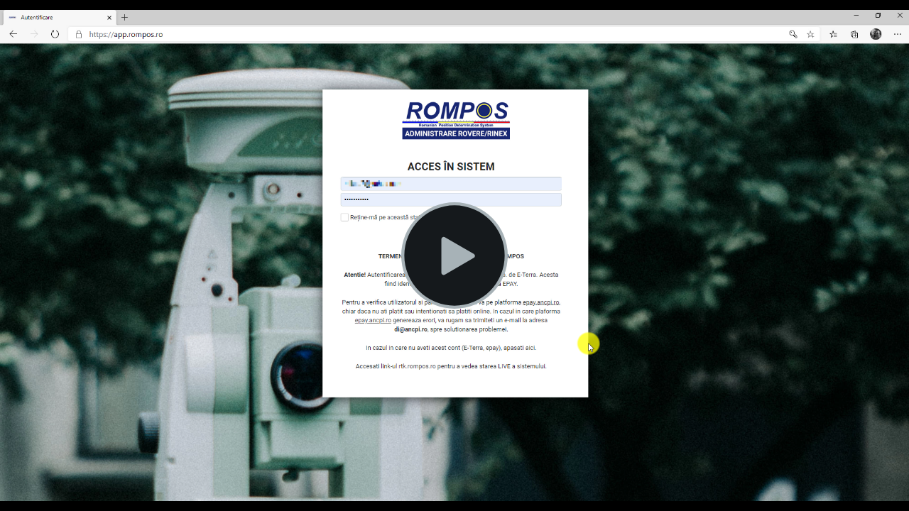

--- FILE ---
content_type: text/css
request_url: https://rompos.ro/ROVER/skins/remix/techsmith-smart-player.min.css
body_size: 155465
content:
/*! TechSmith Smart Player v5.28.0 */
.tsc-smartplayer{box-sizing:border-box;height:100%;margin:0;padding:0;color:#000;overflow:hidden}.tsc-smartplayer *,.tsc-smartplayer :after,.tsc-smartplayer :before{box-sizing:inherit}.tsc-smartplayer object:focus{outline:none}.tsc-smartplayer blockquote,.tsc-smartplayer code,.tsc-smartplayer dd,.tsc-smartplayer div,.tsc-smartplayer dl,.tsc-smartplayer dt,.tsc-smartplayer fieldset,.tsc-smartplayer form,.tsc-smartplayer h1,.tsc-smartplayer h2,.tsc-smartplayer h3,.tsc-smartplayer h4,.tsc-smartplayer h5,.tsc-smartplayer h6,.tsc-smartplayer input,.tsc-smartplayer legend,.tsc-smartplayer li,.tsc-smartplayer ol,.tsc-smartplayer p,.tsc-smartplayer pre,.tsc-smartplayer td,.tsc-smartplayer textarea,.tsc-smartplayer th,.tsc-smartplayer ul{margin:0;padding:0}.tsc-smartplayer input[type=color],.tsc-smartplayer input[type=date],.tsc-smartplayer input[type=datetime-local],.tsc-smartplayer input[type=datetime],.tsc-smartplayer input[type=email],.tsc-smartplayer input[type=month],.tsc-smartplayer input[type=number],.tsc-smartplayer input[type=password],.tsc-smartplayer input[type=search],.tsc-smartplayer input[type=tel],.tsc-smartplayer input[type=text],.tsc-smartplayer input[type=time],.tsc-smartplayer input[type=url],.tsc-smartplayer input[type=week],.tsc-smartplayer select:focus,.tsc-smartplayer textarea{font-size:16px}.tsc-smartplayer table{border-collapse:collapse;border-spacing:0}.tsc-smartplayer fieldset,.tsc-smartplayer img{border:0}.tsc-smartplayer address,.tsc-smartplayer caption,.tsc-smartplayer cite,.tsc-smartplayer code,.tsc-smartplayer dfn,.tsc-smartplayer em,.tsc-smartplayer strong,.tsc-smartplayer th,.tsc-smartplayer var{font-style:normal;font-weight:400}.tsc-smartplayer div,.tsc-smartplayer fieldset,.tsc-smartplayer form,.tsc-smartplayer h1,.tsc-smartplayer h2,.tsc-smartplayer h3,.tsc-smartplayer h4,.tsc-smartplayer h5,.tsc-smartplayer h6,.tsc-smartplayer p{-webkit-text-size-adjust:none}.tsc-smartplayer li{list-style:none}.tsc-smartplayer caption,.tsc-smartplayer th{text-align:left}.tsc-smartplayer h1,.tsc-smartplayer h2,.tsc-smartplayer h3,.tsc-smartplayer h4,.tsc-smartplayer h5,.tsc-smartplayer h6{font-size:100%;font-weight:400}.tsc-smartplayer q:after,.tsc-smartplayer q:before{content:""}.tsc-smartplayer abbr,.tsc-smartplayer acronym{border:0;font-variant:normal}.tsc-smartplayer sup{vertical-align:text-top}.tsc-smartplayer sub{vertical-align:text-bottom}.tsc-smartplayer input,.tsc-smartplayer select,.tsc-smartplayer textarea{font-family:inherit;font-weight:inherit;font-size:inherit}.tsc-smartplayer legend{color:#000}.tsc-smartplayer table{font-size:inherit}.tsc-smartplayer code,.tsc-smartplayer kbd,.tsc-smartplayer pre,.tsc-smartplayer samp,.tsc-smartplayer tt{font-family:monospace;line-height:100%}.tsc-smartplayer h1{font-size:138.5%}.tsc-smartplayer h2{font-size:123.1%}.tsc-smartplayer h3{font-size:108%}.tsc-smartplayer h1,.tsc-smartplayer h2,.tsc-smartplayer h3{margin:1em 0}.tsc-smartplayer h1,.tsc-smartplayer h2,.tsc-smartplayer h3,.tsc-smartplayer h4,.tsc-smartplayer h5,.tsc-smartplayer h6,.tsc-smartplayer strong{font-weight:700}.tsc-smartplayer abbr,.tsc-smartplayer acronym{border-bottom:1px dotted #000;cursor:help}.tsc-smartplayer em{font-style:italic}.tsc-smartplayer blockquote,.tsc-smartplayer dl,.tsc-smartplayer ol,.tsc-smartplayer ul{margin:1em}.tsc-smartplayer dl,.tsc-smartplayer ol,.tsc-smartplayer ul{margin-left:2em}.tsc-smartplayer ol li{list-style:decimal outside}.tsc-smartplayer ul li{list-style:disc outside}.tsc-smartplayer dl dd{margin-left:1em}.tsc-smartplayer td,.tsc-smartplayer th{border:0;padding:.5em}.tsc-smartplayer th{font-weight:700;text-align:center}.tsc-smartplayer caption{margin-bottom:.5em;text-align:center}.tsc-smartplayer fieldset,.tsc-smartplayer p,.tsc-smartplayer pre,.tsc-smartplayer table{margin:0}.tsc-smartplayer input[type=email],.tsc-smartplayer input[type=password],.tsc-smartplayer input[type=text],.tsc-smartplayer textarea{width:12.25em}.tsc-smartplayer video{max-width:100%;height:100%}
.appplayer,.tsc-smartplayer{font:13px/1.231 arial,helvetica,clean,sans-serif}.appplayer .button,.tsc-smartplayer .button{-webkit-border-fit:border!important;-webkit-appearance:none;border:0;font-size:1rem;font-weight:400;padding:5px 10px;border-radius:4px;text-align:center;cursor:pointer;min-width:0;overflow-wrap:break-word;word-wrap:break-word;-ms-word-break:break-all}.appplayer .button-cta,.tsc-smartplayer .button-cta{background-color:#e8e9eb;color:#000;padding:10px 20px;box-shadow:0 2px 3px rgba(0,0,0,.4)}.appplayer .button-cta:active,.tsc-smartplayer .button-cta:active{background-color:#e7e8eb;box-shadow:inset 0 2px 3px rgba(0,0,0,.4)}.appplayer .button:disabled,.tsc-smartplayer .button:disabled{opacity:.25;cursor:default}.appplayer .media-plugin-container,.tsc-smartplayer .media-plugin-container{position:absolute;top:0;bottom:0;left:0;right:0;margin:0;padding:0}.caption-wrapper,.fullscreen-wrapper,.player-settings-wrapper{float:left}.tsc-smartplayer{position:relative;width:100%;height:100%;padding:0;margin:0;overflow:hidden;-webkit-overflow-scrolling:touch}.tsc-smartplayer :focus{outline:2px solid #0072cf}.tsc-smartplayer #controls :focus{outline-offset:-2px}.tsc-smartplayer input[type=radio]:focus{outline:none}.tsc-smartplayer ::-moz-focus-inner{border:0}.tsc-smartplayer .click-controls,.tsc-smartplayer .video-wrapper{width:100%;height:100%}.tsc-smartplayer .video-div{width:100%;height:100%;text-align:center}.tsc-smartplayer #hotspotContainer,.tsc-smartplayer #hotspotContainerDebug{position:absolute}.tsc-smartplayer .play-pause-state{position:absolute;top:0;bottom:0;left:0;right:0;height:100px;width:100px;margin:auto;display:none;border-radius:1000px;background-color:rgba(31,36,42,.9)}.tsc-smartplayer .play-state-indicator-container{height:40px;width:40px;margin-left:30px;margin-top:30px}.tsc-smartplayer .play-pause-state-indicator{height:100%;width:100%}.tsc-smartplayer .message-bar-view-container{position:absolute;top:0;display:none;z-index:12;width:100%;text-align:center;padding:15px;color:#fff;font-size:20px;background-color:#0072cf;box-shadow:0 17px 21px -10px rgba(0,0,0,.3)}.tsc-smartplayer .message-bar-view-container.warning{display:-ms-flexbox;display:flex;-ms-flex-align:center;align-items:center;-ms-flex-pack:center;justify-content:center;height:100%;background-color:#d31d1d;background-image:url("data:image/svg+xml;charset=utf-8,%3Csvg data-name='Layer 1' xmlns='http://www.w3.org/2000/svg' viewBox='0 0 64 66' fill='%23e22d2d'%3E%3Ctitle%3EArtboard 1%3C/title%3E%3Cpath d='M57.67 29.86l-16.42-9.27-13.06 7.08-1.33 6-15.66 8.58.15 15a2.81 2.81 0 0 0 4.25 2.4l21.06-12.48 21.05-12.43a2.82 2.82 0 0 0-.04-4.88z'/%3E%3Cpath d='M26.48 25.52l12.22-8.46-5.16-2.21-22.47-9.64a2.82 2.82 0 0 0-3.91 2.93l2.89 24.28 1.12 9.43L25.8 31.61z'/%3E%3C/svg%3E");background-position:50%;background-repeat:no-repeat;background-size:50%}.tsc-smartplayer .message-bar-view-container a:active,.tsc-smartplayer .message-bar-view-container a:hover,.tsc-smartplayer .message-bar-view-container a:link,.tsc-smartplayer .message-bar-view-container a:visited{color:#fff}.tsc-smartplayer .message-bar-view-container .message-bar-text-container{display:block;max-width:540px;max-height:200px;overflow-y:auto;margin:0 auto;text-shadow:1px 1px 1px #000}.tsc-smartplayer .message-bar-view-container .message-bar-action-button{margin-top:20px}.tsc-smartplayer .alert-only{text-indent:100%;white-space:nowrap;overflow:hidden}.tsc-smartplayer .tsc-io-container{position:absolute;z-index:12;width:100%;height:100%;top:0;padding:0;margin:0;text-align:center;color:#fff}.tsc-smartplayer .tsc-io-message{margin-left:auto;margin-right:auto;position:relative;top:50%;transform:translateY(-50%);padding:8px;background-color:rgba(0,0,0,.8);border-radius:12px;max-width:300px;z-index:12}.tsc-smartplayer .tsc-io-message a:active,.tsc-smartplayer .tsc-io-message a:hover,.tsc-smartplayer .tsc-io-message a:link,.tsc-smartplayer .tsc-io-message a:visited{color:#fff}.tsc-smartplayer .tsc-io-message span{display:block}.tsc-smartplayer .tsc-io-container img{border:none;margin:10px 10px 0}.tsc-smartplayer .centeredImage{vertical-align:middle;text-align:center}.tsc-smartplayer .screen-text{display:none}.tsc-smartplayer .hotspots{position:absolute;width:100%;height:100%;top:0;left:0;pointer-events:none}.tsc-smartplayer .hotspots svg{display:none;position:absolute;pointer-events:none}.tsc-smartplayer .hotspots svg a:focus{outline:none;stroke:#0072cf;stroke-width:4;paint-order:stroke}.tsc-smartplayer .hotspots svg.hotspot-visible{display:block}.tsc-smartplayer .hotspots polygon{fill:transparent;pointer-events:visible;cursor:pointer}.tsc-smartplayer .hotspots .display-hotspots-shape a:focus{stroke-width:8}.tsc-smartplayer .hotspots .display-hotspots-shape polygon{fill:red!important;opacity:.5}.tsc-smartplayer .youtube-pointer-event-workaround{position:absolute;width:100%;height:100%;top:0}.tsc-smartplayer .hide-element,.tsc-smartplayer .youtube-pointer-event-workaround.hide{display:none}.tsc-smartplayer .disabled-button{opacity:.5}.tsc-smartplayer .float-element-left{float:left}.tsc-smartplayer .caption{position:absolute;left:20px;right:20px;white-space:pre-line;line-height:0}.tsc-smartplayer .caption>p{display:inline-block;background-color:#000;font-family:Arial,Helvetica,sans-serif;color:#fff;line-height:1.2;text-align:left}.tsc-smartplayer .caption.hide{display:none}.tsc-smartplayer .caption.caption_under_video{position:relative;bottom:0!important;left:0;right:0}.tsc-smartplayer .captionVAlignTop{top:20px}.tsc-smartplayer .captionVAlignBottom{bottom:58px}.tsc-smartplayer .captionHAlignLeft{text-align:left}.tsc-smartplayer .captionHAlignCenter{text-align:center}.tsc-smartplayer .captionHAlignRight{text-align:right}.tsc-smartplayer .video-click-to-play-link,.tsc-smartplayer .video-click-to-replay-link{position:absolute;top:0;left:0;display:block;width:100%;height:100%;background:transparent no-repeat 50%;background-size:100%;cursor:pointer}.tsc-smartplayer .noClickToPlayEvents{pointer-events:none}.tsc-smartplayer .video-click-to-play-error{opacity:.4;cursor:default}.tsc-smartplayer .video-click-to-play,.tsc-smartplayer .video-click-to-replay{position:absolute;top:50%;left:50%;margin:-75px 0 0 -75px;border:none;background-color:transparent;cursor:pointer}@media (max-width:480px){.tsc-smartplayer .video-click-to-play,.tsc-smartplayer .video-click-to-replay{margin:-35px 0 0 -35px}}.tsc-smartplayer .sr-only{position:absolute;width:1px;height:1px;padding:0;margin:-1px;overflow:hidden;clip:rect(0,0,0,0);border:0}.tsc-smartplayer.larger-progress-bar .captionVAlignBottom{bottom:64px}.tsc-smartplayer .generated-plugin-container{position:absolute;width:100%}.appplayer{position:relative;border-radius:5px;background-size:cover;z-index:1}.appplayer .posterFade{background:rgba(0,0,0,.6);border-radius:5px;height:100%}.appplayer .appplayer .content{text-align:center;z-index:2}.appplayer .appplayer h2{color:#fff;font-weight:700;margin:50px 0 10px;text-shadow:0 0 2px #000;filter:drop-shadow(0 0 #000000);z-index:2}.appplayer .externalLargePlayBtn{display:block;width:73px;height:73px;background:url("[data-uri]") no-repeat;background-size:contain;cursor:pointer;z-index:2}.appplayer .centerAbsoluteElement{position:absolute;top:50%;left:50%;transform:translate(-50%,-50%)}.appplayer .openVideoSmartPlayerContainer{text-align:center}.appplayer .openVideoSmartPlayerButton{width:260px;padding-left:60px;background:#42474c url("[data-uri]") no-repeat 15px;background-size:40px auto;color:#fff;font-size:14px}@media (min-width:400px){.appplayer .openVideoSmartPlayerButton{width:auto;font-size:18px;background-position:10px}}.appplayer .openSmartPlayerAppStoreButton{margin-top:30px;background-color:#909090;color:#fff;font-size:14px}.appplayer .appstoreBtn{display:block;width:91px;height:30px;background:url("[data-uri]") no-repeat;background-size:contain;margin:auto;z-index:2}.appplayer .appNativePlayBtn{position:absolute;left:25%;bottom:8px;display:block;width:50%;height:30px;background:url("[data-uri]") 50% no-repeat;background-size:129px 38px;color:#fff;cursor:pointer;text-shadow:0 -1px 0 #000;filter:drop-shadow(0 -1px #000000);font-size:.8em;font-weight:700;text-align:center;margin:0 auto;padding-top:8px;z-index:4}.appplayer .appNativePlayBtnText{font-size:.9em;font-weight:700;text-align:center;padding-top:2px}.appplayer .btmBrdr,.appplayer .topBrdr{height:8px;width:100%}.appplayer .topBrdr{border-radius:5px 5px 0 0;border-top:1px solid #ccc}.appplayer .btmBrdr{position:absolute;bottom:0;left:0;z-index:3;border-radius:0 0 5px 5px;border-top:1px solid #888;border-bottom:1px solid #000}.appplayer .btmBrdrInner,.appplayer .topBrdrInner{width:100%;height:7px}.appplayer .topBrdrInner{padding-bottom:1px;border-radius:4px 4px 0 0;background:linear-gradient(180deg,#747373 0,#363636)}.appplayer .btmBrdrInner{position:absolute;bottom:0;left:0;z-index:3;padding-top:1px;border-radius:0 0 4px 4px;background:linear-gradient(180deg,#474747 0,#333)}
.tsc-smartplayer #controls{position:absolute;bottom:0;left:0;width:100%;overflow:visible;font-family:Helvetica,Arial,sans-serif;z-index:3;-webkit-user-select:none;-moz-user-select:none;-ms-user-select:none;user-select:none;-webkit-touch-callout:none;-webkit-tap-highlight-color:rgba(0,0,0,0)}.tsc-smartplayer .hide #controls{display:none}.tsc-smartplayer #controls .control-button{display:block;height:44px;width:44px;padding:0;border-style:none;background-color:transparent;cursor:pointer}.tsc-smartplayer #controls .hide{display:none}.tsc-smartplayer #controls .tertiary-button:hover{background-color:hsla(0,0%,100%,.2);box-shadow:0 2px 3px rgba(0,0,20,.25);fill:#f5f6f8;text-decoration:none}.tsc-smartplayer #controls .tertiary-button-active,.tsc-smartplayer #controls .tertiary-button:active{box-shadow:inset 0 2px 3px rgba(0,0,20,.25);background-color:hsla(0,0%,100%,.15);fill:#f5f6f8}.tsc-smartplayer #controls .tertiary-button:disabled{opacity:.5;pointer-events:none}.tsc-smartplayer .progress-bar-control{width:100%;height:20px}.tsc-smartplayer .progress-bar-control .progress-scrubbar-track{position:relative;width:100%;height:20px;margin:0;cursor:pointer;-ms-touch-action:none;touch-action:none;-webkit-backface-visibility:hidden;backface-visibility:hidden;transition:height .2s,transform .2s}.tsc-smartplayer .progress-bar-control .progress-scrubbar-track .markers,.tsc-smartplayer .progress-bar-control .progress-scrubbar-track .scrubbar-loaded-track,.tsc-smartplayer .progress-bar-control .progress-scrubbar-track .scrubbar-played-track,.tsc-smartplayer .progress-bar-control .progress-scrubbar-track .scrubbar-track{position:absolute;left:0;top:16px;width:100%;height:4px;overflow:hidden;-webkit-backface-visibility:hidden;backface-visibility:hidden;transition:height .2s}.tsc-smartplayer .progress-bar-control .progress-scrubbar-track .quiz-marker{position:absolute;top:0;width:4px;height:100%;border-radius:100px;-webkit-backface-visibility:hidden;backface-visibility:hidden;transition:width .2s,transform .2s}.tsc-smartplayer .progress-bar-control .progress-scrubbar-track .play-progress{overflow:visible}.tsc-smartplayer .progress-bar-control .progress-scrubbar-track:hover{transform:translateY(-2px);height:24px}.tsc-smartplayer .progress-bar-control .progress-scrubbar-track:hover .markers,.tsc-smartplayer .progress-bar-control .progress-scrubbar-track:hover .scrubbar-loaded-track,.tsc-smartplayer .progress-bar-control .progress-scrubbar-track:hover .scrubbar-played-track,.tsc-smartplayer .progress-bar-control .progress-scrubbar-track:hover .scrubbar-track{height:8px}.tsc-smartplayer .progress-bar-control .progress-scrubbar-track:hover .quiz-marker{width:8px;transform:translateX(-2px)}.tsc-smartplayer .progress-bar-control .progress-scrubbar-track:focus{outline:none}.tsc-smartplayer .progress-bar-control .progress-scrubbar-track:focus .scrubbar-track{outline:2px solid #0072cf}.tsc-smartplayer .progress-bar-control .plugin-container{position:absolute;width:100%;padding:0;margin:0;top:0}.tsc-smartplayer.larger-progress-bar .progress-bar-control,.tsc-smartplayer.larger-progress-bar .progress-bar-control .progress-scrubbar-track{height:10px}.tsc-smartplayer.larger-progress-bar .progress-bar-control .progress-scrubbar-track .markers,.tsc-smartplayer.larger-progress-bar .progress-bar-control .progress-scrubbar-track .scrubbar-loaded-track,.tsc-smartplayer.larger-progress-bar .progress-bar-control .progress-scrubbar-track .scrubbar-played-track,.tsc-smartplayer.larger-progress-bar .progress-bar-control .progress-scrubbar-track .scrubbar-track{top:0;height:10px}.tsc-smartplayer.larger-progress-bar .progress-bar-control .progress-scrubbar-track .quiz-marker{width:10px}.tsc-smartplayer.larger-progress-bar .progress-bar-control .progress-scrubbar-track:hover{height:14px}.tsc-smartplayer.larger-progress-bar .progress-bar-control .progress-scrubbar-track:hover .markers,.tsc-smartplayer.larger-progress-bar .progress-bar-control .progress-scrubbar-track:hover .scrubbar-loaded-track,.tsc-smartplayer.larger-progress-bar .progress-bar-control .progress-scrubbar-track:hover .scrubbar-played-track,.tsc-smartplayer.larger-progress-bar .progress-bar-control .progress-scrubbar-track:hover .scrubbar-track{height:14px;top:0}.tsc-smartplayer.larger-progress-bar .progress-bar-control .progress-scrubbar-track:hover .quiz-marker{width:14px;transform:translateX(-2px)}.tsc-smartplayer .volume-slider-container{position:relative;transition:width .1s;height:31px;width:67px;background-color:transparent;top:6.5px;padding:0 15px 0 5px}.tsc-smartplayer .volume-slider-container .volume-slider-track-container{position:relative;height:100%;width:100%}.tsc-smartplayer .volume-slider-container .volume-slider-track{position:absolute;top:13.5px;height:4px;width:100%;background-color:#636a70;border-radius:3px}.tsc-smartplayer .volume-slider-container .volume-slider{position:absolute;cursor:pointer;height:100%;width:100%}.tsc-smartplayer .volume-slider-container .volume-slider .ui-slider-range{position:absolute;bottom:0;top:13.5px;height:4px;border-radius:3px 0 0 3px;border:none;background-color:#c7d2d7}.tsc-smartplayer .volume-slider-container .volume-slider .ui-slider-handle{position:absolute;display:block;top:9px;height:13px;width:9px;border:none;border-radius:3px;background-color:#c7d2d7}.tsc-smartplayer #controls .volume-slider-container.hide{display:block;width:0;padding:0}.tsc-smartplayer .player-controls{display:-ms-flexbox;display:flex;-ms-flex-pack:justify;justify-content:space-between}.tsc-smartplayer .bottom-controls{display:-ms-flexbox;display:flex}.tsc-smartplayer .play-time{-ms-flex-item-align:center;-ms-grid-row-align:center;align-self:center;margin:0 0 0 5px;padding:0;cursor:default;font-size:15px;color:#f5f6f8;white-space:nowrap}.tsc-smartplayer .play-rewind-controls,.tsc-smartplayer .prev-next-controls,.tsc-smartplayer .volume-wrapper{display:-ms-flexbox;display:flex}.tsc-smartplayer .ui-widget-content{background:none;border:none}.tsc-smartplayer.smartplayer-dawn-theme #controls .tertiary-button:hover{background-color:rgba(0,0,34,.1);box-shadow:0 2px 3px rgba(0,0,20,.25);fill:#2e3940;text-decoration:none}.tsc-smartplayer.smartplayer-dawn-theme #controls .tertiary-button-active,.tsc-smartplayer.smartplayer-dawn-theme #controls .tertiary-button:active{box-shadow:inset 0 2px 3px rgba(0,0,20,.25);background-color:rgba(0,0,34,.15);fill:#2e3940}.tsc-smartplayer.smartplayer-dawn-theme .play-time{color:#2a3137}.tsc-smartplayer.smartplayer-dawn-theme .volume-slider-track{background-color:#c0c7cb}.tsc-smartplayer.smartplayer-dawn-theme .volume-slider-container .volume-slider .ui-slider-range,.tsc-smartplayer.smartplayer-dawn-theme .volume-slider .ui-slider-handle{background-color:#2e3940}
.tsc-smartplayer .player-settings-container{position:absolute;bottom:48px;right:5px;padding:10px;margin-bottom:5px;color:#f5f6f8;white-space:nowrap;background-color:rgba(31,36,42,.9);transition:margin .2s}.tsc-smartplayer .player-settings-container .setting-text{display:inline-block;margin-right:10px}.tsc-smartplayer .player-settings-container .settings-select{border-radius:0;height:auto;padding:0;font-size:14px;width:100px}.tsc-smartplayer.larger-progress-bar .player-settings-container{bottom:54px}.tsc-smartplayer .setting-container{text-align:right;padding:7px 10px}.tsc-smartplayer.smartplayer-dawn-theme .player-settings-container{background-color:rgba(245,246,248,.9);color:#2e3940}
.tsc-smartplayer #imageWrapper{width:100%;height:100%;transition:all .3s cubic-bezier(.16,.86,.74,.89)!important}.tsc-smartplayer #imageDiv{max-width:100%;max-height:100%}.tsc-smartplayer .imageDiv-animation-style{transition:all .3s cubic-bezier(.16,.86,.74,.89)!important}.tsc-smartplayer #quizBar{display:none;z-index:11;width:100%;background:#005a8c;border:none;color:#fff;font-size:1.125rem;font-weight:300;font-family:museo sans,Arial,Helvetica,sans-serif;height:40px;line-height:40px;text-align:center;position:fixed;bottom:0;cursor:pointer;-webkit-user-select:none;-moz-user-select:none;-ms-user-select:none;user-select:none}
.preRoll{position:absolute;z-index:20;overflow:hidden;border:0}.preRollHidden{visibility:hidden}.preRoll-disableMouse{pointer-events:none}.preRoll-fullPage{top:0;left:0;width:100%;height:100%}
.tsc-smartplayer .toc-container{position:absolute;top:0;left:0;bottom:48px;display:none;width:252px;border-color:#4c4c4c;border-width:1px;border-style:none solid;color:#fff;background:rgba(0,0,0,.85);overflow:hidden}.tsc-smartplayer.larger-progress-bar .toc-container{bottom:54px}.tsc-smartplayer .toc-container.right{left:auto;right:0}.tsc-smartplayer .toc-head-container{position:relative;overflow:hidden}.tsc-smartplayer .toc-head-container label{height:0;font-size:0}.tsc-smartplayer .toc-media-title{font-size:inherit;font-weight:inherit;padding:6px 2px 4px}.tsc-smartplayer .toc-search-container{border:1px solid #ccc;border-radius:12px;margin:0 2px 4px;padding:2px;background-color:#fff;overflow:hidden;letter-spacing:0}.tsc-smartplayer .toc-search-input-label{float:left}.tsc-smartplayer .toc-search-input{display:block;width:190px;height:22px;padding:0 0 0 2px;border-style:none;font-size:18px;letter-spacing:0}.tsc-smartplayer .toc-search-input::-ms-clear{display:none}.tsc-smartplayer .clear-search-button{display:block;float:right;width:23px;height:22px;padding:0;border-style:none;cursor:pointer;background:url("data:image/svg+xml;charset=utf-8,%3Csvg xmlns='http://www.w3.org/2000/svg' xmlns:xlink='http://www.w3.org/1999/xlink' width='14' height='14' viewBox='0 0 14 14'%3E%3Cuse xlink:href='%23a' transform='translate(.27 .414)' fill='%23c7d2d7'/%3E%3Cdefs%3E%3Cpath id='a' fill-rule='evenodd' d='M.54 1.35c-.39.39-.39 1.03 0 1.42l3.64 3.64L.29 10.3a.996.996 0 0 0 0 1.41l1.06 1.06c.39.39 1.03.39 1.42 0l3.89-3.89 3.78 3.79c.39.39 1.03.39 1.42 0l1.06-1.06c.39-.39.39-1.03 0-1.42L9.13 6.41l3.54-3.54a.996.996 0 0 0 0-1.41L11.61.4c-.39-.39-1.03-.39-1.42 0L6.66 3.93 3.02.29C2.63-.1 1.99-.1 1.6.29L.54 1.35z'/%3E%3C/defs%3E%3C/svg%3E")}.tsc-smartplayer .toc-search-glyph{width:23px;height:22px;background-image:url("data:image/svg+xml;charset=utf-8,%3Csvg xmlns='http://www.w3.org/2000/svg' xmlns:xlink='http://www.w3.org/1999/xlink' width='13' height='16' viewBox='0 0 13 16'%3E%3Cuse xlink:href='%23a' transform='translate(0 .983)' fill='rgba(31,36,42,0.9)'/%3E%3Cdefs%3E%3Cpath id='a' fill-rule='evenodd' d='M7.15 9.52C6.5 9.83 5.77 10 5 10c-2.76 0-5-2.24-5-5s2.24-5 5-5a5.002 5.002 0 0 1 3.85 8.19l4 4.27-2.35 1.87-3.35-4.81zM8 5.02c0 1.65-1.34 3-3 3s-3-1.35-3-3c0-1.66 1.34-3 3-3s3 1.34 3 3z'/%3E%3C/defs%3E%3C/svg%3E");float:left}.tsc-smartplayer .toc-full-screen-search-alert{display:none;margin:5px 0;padding:10px;color:#fff;font-size:12px;background-color:#ba8a29;background-image:linear-gradient(180deg,#ba8a29,#a8502f);border:1px solid maroon;box-shadow:0 0 5px rgba(0,0,0,.5);text-shadow:1px 1px 0 rgba(0,0,0,.5)}.tsc-smartplayer .toc-pip-image-container{display:none;border:1px solid #fff;margin-top:10px;margin-bottom:10px}.tsc-smartplayer .toc-content-scroll-container{position:absolute;top:30px;left:0;right:0;bottom:0;overflow-y:auto}.tsc-smartplayer .toc-content-container{display:-ms-flexbox;display:flex;-ms-flex-direction:column;flex-direction:column;margin:0}.tsc-smartplayer .toc-list-item{list-style-type:none}.tsc-smartplayer .toc-item{display:-ms-flexbox;display:flex;-ms-flex-direction:row;flex-direction:row;-ms-flex-align:center;align-items:center;-ms-flex-line-pack:start;align-content:flex-start;padding:10px;margin:2px 0;border-radius:0;background-color:transparent;border:0;color:#fff;cursor:pointer;width:100%}.tsc-smartplayer .toc-item:hover{background-color:#333}.tsc-smartplayer .limit-max-toc-item-height{max-height:80px}.tsc-smartplayer .center-flex-content,.tsc-smartplayer .toc-item-thumbnail{-ms-flex-pack:center;justify-content:center}.tsc-smartplayer .toc-item-thumbnail{display:-ms-flexbox;display:flex;-ms-flex-align:center;align-items:center}.tsc-smartplayer .toc-item-text{-ms-flex:2 0 0px;flex:2 0 0;margin-left:10px;overflow:hidden;max-height:64px;text-align:left;word-wrap:break-word}.tsc-smartplayer .toc-item-text-only{margin-left:0}.tsc-smartplayer .found-search-text{color:#40c6e2}
.tsc-smartplayer .question-set-container{position:absolute;z-index:10;top:0;left:0;right:0;height:100%;width:100%;background-color:hsla(0,0%,100%,.9);font-family:museo sans,Arial,Helvetica,sans-serif;font-size:1rem;font-weight:300;line-height:normal}.image-view.tsc-smartplayer .question-set-container{position:fixed;bottom:40px;height:calc(100% - 40px);width:auto;background-color:#fff}.small-desktop-width.small-desktop-height.tsc-smartplayer .question-set-container{width:calc(100% - 20px)}.image-view.small-desktop-width.small-desktop-height.tsc-smartplayer .question-set-container{top:0;right:0;left:auto;width:300px;border-left:thin solid #999;border-top:none;border-bottom:none;border-radius:0}.video-view.small-desktop-width.small-desktop-height.tsc-smartplayer .question-set-container{left:0;bottom:0;top:auto;height:auto;min-width:300px;max-width:580px;background:none}.tsc-smartplayer .question-set-container input[type=radio]{margin-right:10px}.tsc-smartplayer .chat-bubble-arrow{display:none}.video-view.tsc-smartplayer .chat-bubble-arrow{position:absolute;left:130px;bottom:-10px;display:block;height:0;width:0;border-left:4px solid transparent;border-right:4px solid transparent;border-top:10px solid hsla(0,0%,100%,.9)}.tsc-smartplayer .question-content-container{-ms-flex:1 1 auto;flex:1 1 auto;overflow-y:auto;padding:0;outline:none}.video-view.tsc-smartplayer .question-content-container{background-color:hsla(0,0%,100%,.9)}.medium-mobile-height.video-view.tsc-smartplayer .question-content-container{background:none}.small-desktop-width.small-desktop-height.video-view.tsc-smartplayer .question-content-container{max-height:calc(100vh - 200px)}.tsc-smartplayer .question-set-controls{-ms-flex:none;flex:none;display:-ms-flexbox;display:flex;padding:0 10px 10px;margin:0;background:none;outline:none}.small-desktop-width.small-desktop-height.video-view.tsc-smartplayer .question-set-controls{border-radius:0 0 12px 12px;background-color:hsla(0,0%,100%,.9)}.tsc-smartplayer .question-set-content{display:block;height:100%;overflow-y:auto}.medium-mobile-height.tsc-smartplayer .question-set-content{display:-ms-flexbox;display:flex;-ms-flex-direction:column;flex-direction:column;overflow-y:visible}.tsc-smartplayer .question-header{padding:14px;color:#fff;background-color:#15191c}.video-view.small-desktop-width.small-desktop-height.tsc-smartplayer .question-header{border-radius:12px 12px 0 0}.tsc-smartplayer .question-correct-text{margin-top:5px;color:#98c92d;font-size:.8em}.tsc-smartplayer .question-incorrect-text{margin-top:5px;color:#e64848;font-size:.8em}.tsc-smartplayer .question-count{float:right;padding:0 0 10px 10px;color:#9ea8ae}.tsc-smartplayer .current-number{color:#fff}.tsc-smartplayer .question-feedback{padding:14px;color:#fff;background-color:#1f242a;font-size:.9em}.tsc-smartplayer .question-answers,.tsc-smartplayer .question-text{overflow:hidden;word-wrap:break-word}.tsc-smartplayer .question-text{font-size:1.125rem;font-weight:500}.tsc-smartplayer .question-answers{padding:5px 15px;background:none;text-align:center;outline:none}.small-desktop-width.small-desktop-height.video-view.tsc-smartplayer .question-answers{background-color:hsla(0,0%,100%,.9)}.tsc-smartplayer .email_address,.tsc-smartplayer .fill-in-the-blank-input,.tsc-smartplayer .first_name,.tsc-smartplayer .last_name,.tsc-smartplayer .short-answer-input{padding-left:2px;padding-right:2px;border-radius:0}.tsc-smartplayer .email_address,.tsc-smartplayer .fill-in-the-blank-input,.tsc-smartplayer .first_name,.tsc-smartplayer .last_name{height:23px}.tsc-smartplayer .minimized{top:100%!important;display:none}.tsc-smartplayer .continue-button,.tsc-smartplayer .next-button,.tsc-smartplayer .previous-button,.tsc-smartplayer .submit-button,.tsc-smartplayer .submitting-response-container{display:none}.tsc-smartplayer .continue-button,.tsc-smartplayer .next-button,.tsc-smartplayer .submit-button{margin-left:auto;-ms-flex-item-align:end;align-self:flex-end}.tsc-smartplayer .question-set-results,.tsc-smartplayer .submitting-response-container{position:absolute;top:0;bottom:0;left:0;right:0;height:180px;margin:auto;text-align:center}.tsc-smartplayer .results-title,.tsc-smartplayer .ungradeable-details{margin-bottom:25px}.tsc-smartplayer .gradeable-details,.tsc-smartplayer .ungradeable-details{font-size:.8125rem;font-weight:300}.tsc-smartplayer .results-title,.tsc-smartplayer .submitting-response-container{font-size:1.25rem;font-weight:500}.tsc-smartplayer .hide-answers-button,.tsc-smartplayer .view-answers-button{display:block;margin-left:auto;margin-right:auto;margin-top:10px}.tsc-smartplayer .submitting-text{display:block}.tsc-smartplayer .loading-image{display:block;margin-left:auto;margin-right:auto;margin-top:15px;width:40px;height:40px}.tsc-smartplayer .multiple-choice{margin:16px 0;padding:5px;word-wrap:break-word}.tsc-smartplayer .active-question-item:hover,.tsc-smartplayer .highlight-background{margin-left:-4px;padding-left:9px;border-radius:12px;background-color:#f5f6f8}.tsc-smartplayer .active-question-item:active,.tsc-smartplayer .picked-quiz-item{border-radius:12px;background-color:#f5f6f8}.tsc-smartplayer .fill-in-the-blank-input,.tsc-smartplayer .short-answer-input{width:85%!important;margin:16px 0!important;font-family:Actor,sans-serif;font-weight:400}.tsc-smartplayer .multiple-choice{display:block;text-align:left}.tsc-smartplayer .image-fill-in-the-blank-feedback{margin-top:16px;margin-bottom:16px}.tsc-smartplayer .image-feedback,.tsc-smartplayer .image-fill-in-the-blank-feedback{height:22px;width:22px;vertical-align:bottom;margin-right:6px}.tsc-smartplayer .feedback-placeholder{display:none}.tsc-smartplayer .confirm-button,.tsc-smartplayer .continue-video-button,.tsc-smartplayer .review-answers-button,.tsc-smartplayer .review-button{max-width:200px;margin:10px;border-radius:10px}.tsc-smartplayer .quiz-button{-ms-flex:0 1 auto;flex:0 1 auto;border-style:ridge;border-radius:8px}.tsc-smartplayer .primary{display:block;border:none;padding:10px;color:#fff;background:#299acf}.tsc-smartplayer .primary:hover:not([disabled]){background:#3e8dd9}.tsc-smartplayer .secondary{border:2px solid #448ccb;padding:10px;color:#448ccb;background:none}.tsc-smartplayer .secondary:hover:not([disabled]){border-color:#3e8dd9;color:#3e8dd9}.tsc-smartplayer .fill-parent{width:100%;margin:0}.tsc-smartplayer .top-button-element{margin-bottom:8px}.tsc-smartplayer .tsc_quiz_setup_container{position:absolute;z-index:13;top:50%;left:50%;transform:translate(-50%,-50%);width:100%;padding:10px;overflow-y:auto;background-color:#fff;font-family:Arial,Helvetica,sans-serif;font-size:18px;text-align:center}.small-desktop-width.small-desktop-height.tsc-smartplayer .tsc_quiz_setup_container{max-width:560px;margin:auto;border:1px solid #ccc;box-shadow:0 0 10px rgba(0,0,0,.5)}.tsc-smartplayer .tsc_quiz_setup_container input{max-width:400px;color:#325ea3}.small-desktop-width.small-desktop-height.tsc-smartplayer .tsc_quiz_setup_container input{width:95%}.tsc-smartplayer .tsc_quiz_setup_container h2{margin:15px 10px;color:#000ad2;font-size:1.1em}.small-desktop-width.small-desktop-height.tsc-smartplayer .tsc_quiz_setup_container h2{margin:20px 30px;text-align:left;font-size:1.2em}.tsc-smartplayer .tsc_quiz_setup_container p{margin:20px 0}.tsc-smartplayer .tsc_quiz_setup_container .tsc_begin_button{padding:10px 15px;border-radius:4px;border:none;font-size:1.4em;background-color:buttonface;cursor:pointer}.tsc-smartplayer .tsc_quiz_setup_container .tsc_begin_button:disabled{cursor:auto}.tsc-smartplayer .tsc_quiz_setup_container .skip_control{display:block;margin:10px auto 0;padding:6px 10px;border:none;border-radius:6px;box-shadow:0 0 1px rgba(0,0,0,.5);color:#fff;background-color:#333;font-size:1.4em;cursor:pointer}.small-desktop-width.small-desktop-height.tsc-smartplayer .tsc_quiz_setup_container .skip_control{font-size:.75em}.tsc-smartplayer .tsc_quiz_setup_container .skip_control:hover:not([disabled]){border:none;color:#3e8dd9}.tsc-smartplayer .tsc_quiz_question_count_data{color:#000;font-size:1rem;font-family:Museo,sans-serif;font-weight:300}.tsc-smartplayer .tsc-status{height:25px}.tsc-smartplayer .above-scroll{position:absolute;top:0;left:0;right:0;display:none;padding-left:5px;background-color:#fff}.medium-mobile-height.tsc-smartplayer .above-scroll{display:block}.tsc-smartplayer .setup_input_block{max-width:404px;width:100%;margin-top:12px;margin-left:auto;margin-right:auto;text-align:center}.tsc-smartplayer .setup_input_block input{color:#0072cf}.tsc-smartplayer .review-confirmation-container,.tsc-smartplayer .start-question-set-confirmation-container{position:absolute;z-index:10;left:0;bottom:0;padding:8px;border-radius:12px;box-shadow:0 0 5px rgba(0,0,0,.5);background-color:hsla(0,0%,100%,.9)}.tsc-smartplayer .review-confirmation-container{padding:0;min-width:135px}.tsc-smartplayer .review-confirmation-container .results-summary{padding:12px;border-radius:7px 7px 0 0;background-color:#15191c;display:-ms-flexbox;display:flex;-ms-flex-direction:column;flex-direction:column}.tsc-smartplayer .review-confirmation-container .results-summary .results-container{display:-ms-flexbox;display:flex;-ms-flex-pack:justify;justify-content:space-between}.tsc-smartplayer .review-confirmation-container .results-summary .correct-result{margin-bottom:4px;color:#98c92d}.tsc-smartplayer .review-confirmation-container .results-summary .incorrect-result{color:#e64848}.tsc-smartplayer .review-confirmation-container .results-summary .calculated-percentage{margin-left:6px}.tsc-smartplayer .review-confirmation-container .controls-container{padding:10px}.tsc-smartplayer.medium-mobile-height .inside-scroll{display:none}.tsc-smartplayer .tsc_setup_input_container{margin-bottom:10px;text-align:center}.small-desktop-width.small-desktop-height.tsc-smartplayer .tsc_setup_input_container{margin-bottom:20px}.video-view.tsc-smartplayer .tsc_overlay{position:absolute;z-index:9;top:0;left:0;width:100%;height:100%;padding:0;margin:0;opacity:.7;background-color:#000;transition:all .3s ease-in-out}.image-view.tsc-smartplayer .tsc_overlay{display:none}
.tsc-smartplayer .tscrl-project-view{display:block;overflow:hidden;background-color:#000}.tsc-smartplayer .tscrl-project-view,.tsc-smartplayer .tscrl-scene-track-view{position:absolute;top:0;bottom:0;left:0;right:0}.tsc-smartplayer .tscrl-scene{position:absolute!important;top:0;left:0;right:0;bottom:0;visibility:hidden}.tsc-smartplayer .tscrl-scene.tscrl-active-view{visibility:visible;text-align:center}.tsc-smartplayer .tscrl-source{max-width:100%;max-height:100%}.tsc-smartplayer .tscrl-source.tscrl-rotate0{position:absolute;top:50%;left:50%;transform:translate(-50%,-50%)}.tsc-smartplayer .tscrl-source.tscrl-rotate90{position:absolute;top:50%;left:50%;transform:translate(-50%,-50%) rotate(90deg)}.tsc-smartplayer .tscrl-source.tscrl-rotate180{position:absolute;top:50%;left:50%;transform:translate(-50%,-50%) rotate(180deg)}.tsc-smartplayer .tscrl-source.tscrl-rotate270{position:absolute;top:50%;left:50%;transform:translate(-50%,-50%) rotate(270deg)}
.tsc-smartplayer .ui{display:inline-block;overflow:hidden;background-repeat:no-repeat;background-position:50%}.tsc-smartplayer .audio-description-button-glyph{width:30px;height:30px;position:relative;background-image:url("data:image/svg+xml;charset=utf-8,%3Csvg xmlns='http://www.w3.org/2000/svg' viewBox='0 0 41.1 16.6'%3E%3Cg fill='%23c7d2d7'%3E%3Cpath d='M18 16.4c-.1 0-.3-.1-.4-.1V.2h5.9c1.3 0 2.5.5 3.5 1.2 2.8 1.7 4.3 5.2 3.6 8.5-.8 3.6-3.3 5.9-6.7 6.4-.5.1-1 .1-1.5.2-1.5-.1-2.9-.1-4.4-.1zm3.3-4.2c1.8.1 3.3-.3 4.2-1.8.8-1.4.8-2.9-.1-4.2-.9-1.4-2.3-1.8-3.8-1.7-.1 0-.3.3-.3.4v7.3zM.5 16.3c1-1.4 2.1-2.8 3.1-4.3C6.3 8.3 9 4.5 11.6.7c.2-.3.4-.4.8-.4h4.2V16c0 .2 0 .3-.1.5h-3.9v-2.1h-5c-.2 0-.3.1-.4.3-.5.6-.9 1.2-1.3 1.8H.7c0-.1-.1-.1-.2-.2zM12.8 5.6c-1.1 1.8-2.2 3.4-3.3 5.1h3.3V5.6zm27.8 3.7c-.2.9-.4 1.9-.6 2.8-.4 1.3-1.1 2.5-2 3.7-.3.3-.5.5-1 .3 1.5-2.4 2.5-4.9 2.4-7.7 0-2.8-1-5.4-2.5-7.7.6-.1 1 .1 1.3.6 1.2 1.8 2.1 3.7 2.3 6 0 .1.1.2.1.3v1.7z'/%3E%3Cpath d='M30.3 16.1c3.3-5.2 3.2-10.3 0-15.4.6-.1.8-.1 1.2.4 2.7 4 3.4 8.4 1 12.8-.3.6-.8 1.2-1.2 1.8-.2.5-.5.6-1 .4z'/%3E%3Cpath d='M33.6.7c.6-.1 1 .2 1.3.6 3.3 5 3.1 10.2-.2 14.6-.3.3-.5.5-1 .3C36.9 11 36.9 5.8 33.6.7z'/%3E%3C/g%3E%3C/svg%3E")}.tsc-smartplayer .audio-description-button-active-glyph{width:30px;height:30px;position:relative;background-image:url("data:image/svg+xml;charset=utf-8,%3Csvg xmlns='http://www.w3.org/2000/svg' viewBox='0 0 41.1 16.6'%3E%3Cg fill='%23FFF'%3E%3Cpath d='M18 16.4c-.1 0-.3-.1-.4-.1V.2h5.9c1.3 0 2.5.5 3.5 1.2 2.8 1.7 4.3 5.2 3.6 8.5-.8 3.6-3.3 5.9-6.7 6.4-.5.1-1 .1-1.5.2-1.5-.1-2.9-.1-4.4-.1zm3.3-4.2c1.8.1 3.3-.3 4.2-1.8.8-1.4.8-2.9-.1-4.2-.9-1.4-2.3-1.8-3.8-1.7-.1 0-.3.3-.3.4v7.3zM.5 16.3c1-1.4 2.1-2.8 3.1-4.3C6.3 8.3 9 4.5 11.6.7c.2-.3.4-.4.8-.4h4.2V16c0 .2 0 .3-.1.5h-3.9v-2.1h-5c-.2 0-.3.1-.4.3-.5.6-.9 1.2-1.3 1.8H.7c0-.1-.1-.1-.2-.2zM12.8 5.6c-1.1 1.8-2.2 3.4-3.3 5.1h3.3V5.6zm27.8 3.7c-.2.9-.4 1.9-.6 2.8-.4 1.3-1.1 2.5-2 3.7-.3.3-.5.5-1 .3 1.5-2.4 2.5-4.9 2.4-7.7 0-2.8-1-5.4-2.5-7.7.6-.1 1 .1 1.3.6 1.2 1.8 2.1 3.7 2.3 6 0 .1.1.2.1.3v1.7z'/%3E%3Cpath d='M30.3 16.1c3.3-5.2 3.2-10.3 0-15.4.6-.1.8-.1 1.2.4 2.7 4 3.4 8.4 1 12.8-.3.6-.8 1.2-1.2 1.8-.2.5-.5.6-1 .4z'/%3E%3Cpath d='M33.6.7c.6-.1 1 .2 1.3.6 3.3 5 3.1 10.2-.2 14.6-.3.3-.5.5-1 .3C36.9 11 36.9 5.8 33.6.7z'/%3E%3C/g%3E%3C/svg%3E")}.tsc-smartplayer .rewind-button-glyph{width:44px;height:14px;position:relative;background-image:url("data:image/svg+xml;charset=utf-8,%3Csvg viewBox='0 0 19 14' version='2' xmlns='http://www.w3.org/2000/svg' xmlns:xlink='http://www.w3.org/1999/xlink' xmlns:figma='http://www.figma.com/figma/ns'%3E%3Cuse xlink:href='%23a' fill='%23c7d2d7' style='mix-blend-mode:normal' figma:type='vector-operation'/%3E%3Cdefs%3E%3Cpath id='a' d='M12 0S0 6 0 7s12 7 12 7v-4s6 4 7 4V0c-1 0-7 4-7 4V0z'/%3E%3C/defs%3E%3C/svg%3E")}.tsc-smartplayer .play-button-glyph{width:44px;height:14px;position:relative;background-image:url("data:image/svg+xml;charset=utf-8,%3Csvg viewBox='0 0 11 14' version='2' xmlns='http://www.w3.org/2000/svg' xmlns:xlink='http://www.w3.org/1999/xlink' xmlns:figma='http://www.figma.com/figma/ns'%3E%3Cuse xlink:href='%23a' transform='rotate(90 5.5 5.5)' fill='%23c7d2d7' style='mix-blend-mode:normal' figma:type='vector'/%3E%3Cdefs%3E%3Cpath id='a' d='M7 0c1 0 7 11 7 11H0S6 0 7 0z'/%3E%3C/defs%3E%3C/svg%3E")}.tsc-smartplayer .pause-button-glyph{width:44px;height:14px;position:relative;background-image:url("data:image/svg+xml;charset=utf-8,%3Csvg viewBox='0 0 12 14' version='2' xmlns='http://www.w3.org/2000/svg' xmlns:xlink='http://www.w3.org/1999/xlink' xmlns:figma='http://www.figma.com/figma/ns'%3E%3Cg style='mix-blend-mode:normal' figma:type='group' fill='%23c7d2d7'%3E%3Cuse xlink:href='%23a' style='mix-blend-mode:normal' figma:type='rounded-rectangle'/%3E%3Cuse xlink:href='%23a' transform='translate(8)' style='mix-blend-mode:normal' figma:type='rounded-rectangle'/%3E%3C/g%3E%3Cdefs%3E%3Cpath id='a' d='M0 1a1 1 0 0 1 1-1h2a1 1 0 0 1 1 1v12a1 1 0 0 1-1 1H1a1 1 0 0 1-1-1V1z'/%3E%3C/defs%3E%3C/svg%3E")}.tsc-smartplayer .play-button-background-glyph{background-image:url("data:image/svg+xml;charset=utf-8,%3Csvg xmlns='http://www.w3.org/2000/svg' xmlns:xlink='http://www.w3.org/1999/xlink' width='44' height='51' viewBox='0 0 44 51'%3E%3Cuse xlink:href='%23a' transform='rotate(90 26 20.5)' fill='%23c7d2d7'/%3E%3Cdefs%3E%3Cpath id='a' d='M28.4 4.5c1.16-2 4.04-2 5.2 0L55.25 42c1.15 2-.29 4.5-2.6 4.5H9.35c-2.31 0-3.75-2.5-2.6-4.5L28.4 4.5z'/%3E%3C/defs%3E%3C/svg%3E");background-size:contain;background-position:100%}.tsc-smartplayer .pause-button-background-glyph{background-image:url("data:image/svg+xml;charset=utf-8,%3Csvg viewBox='0 0 12 14' version='2' xmlns='http://www.w3.org/2000/svg' xmlns:xlink='http://www.w3.org/1999/xlink' xmlns:figma='http://www.figma.com/figma/ns'%3E%3Cg style='mix-blend-mode:normal' figma:type='group' fill='%23c7d2d7'%3E%3Cuse xlink:href='%23a' style='mix-blend-mode:normal' figma:type='rounded-rectangle'/%3E%3Cuse xlink:href='%23a' transform='translate(8)' style='mix-blend-mode:normal' figma:type='rounded-rectangle'/%3E%3C/g%3E%3Cdefs%3E%3Cpath id='a' d='M0 1a1 1 0 0 1 1-1h2a1 1 0 0 1 1 1v12a1 1 0 0 1-1 1H1a1 1 0 0 1-1-1V1z'/%3E%3C/defs%3E%3C/svg%3E");background-size:contain}.tsc-smartplayer .previous-button-glyph{width:44px;height:14px;position:relative;background-image:url("data:image/svg+xml;charset=utf-8,%3Csvg viewBox='0 0 16 14' version='2' xmlns='http://www.w3.org/2000/svg' xmlns:xlink='http://www.w3.org/1999/xlink' xmlns:figma='http://www.figma.com/figma/ns'%3E%3Cg style='mix-blend-mode:normal' figma:type='group' fill='%23c7d2d7'%3E%3Cuse xlink:href='%23a' style='mix-blend-mode:normal' figma:type='rounded-rectangle'/%3E%3Cuse xlink:href='%23b' transform='translate(4)' style='mix-blend-mode:normal' figma:type='vector'/%3E%3C/g%3E%3Cdefs%3E%3Cpath id='a' d='M0 1a1 1 0 0 1 1-1h2a1 1 0 0 1 1 1v12a1 1 0 0 1-1 1H1a1 1 0 0 1-1-1V1z'/%3E%3Cpath id='b' d='M12 0v14L0 7l12-7z'/%3E%3C/defs%3E%3C/svg%3E")}.tsc-smartplayer .next-button-glyph{width:44px;height:14px;position:relative;background-image:url("data:image/svg+xml;charset=utf-8,%3Csvg viewBox='0 0 16 14' version='2' xmlns='http://www.w3.org/2000/svg' xmlns:xlink='http://www.w3.org/1999/xlink' xmlns:figma='http://www.figma.com/figma/ns'%3E%3Cg style='mix-blend-mode:normal' figma:type='group' fill='%23c7d2d7'%3E%3Cuse xlink:href='%23a' style='mix-blend-mode:normal' figma:type='vector'/%3E%3Cuse xlink:href='%23b' transform='translate(12)' style='mix-blend-mode:normal' figma:type='rounded-rectangle'/%3E%3C/g%3E%3Cdefs%3E%3Cpath id='a' d='M0 0v14l12-7L0 0z'/%3E%3Cpath id='b' d='M0 0h4v14H0V0z'/%3E%3C/defs%3E%3C/svg%3E")}.tsc-smartplayer .settings-button-active-glyph{width:22px;height:22px;position:relative;background-image:url("data:image/svg+xml;charset=utf-8,%3Csvg viewBox='0 0 20 20' version='2' xmlns='http://www.w3.org/2000/svg' xmlns:xlink='http://www.w3.org/1999/xlink' xmlns:figma='http://www.figma.com/figma/ns'%3E%3Cuse xlink:href='%23a' fill='%23FFF' style='mix-blend-mode:normal' figma:type='vector-operation'/%3E%3Cdefs%3E%3Cpath id='a' fill-rule='evenodd' d='M8 2a2 2 0 1 1 4 0v.252c.734.19 1.427.48 2.064.856l.532-.533c.78-.78 2.048-.78 2.83 0 .78.78.78 2.048 0 2.83l-.534.53A7.94 7.94 0 0 1 17.748 8H18a2 2 0 1 1 0 4h-.252a8.003 8.003 0 0 1-.856 2.064l.533.532c.78.78.78 2.048 0 2.83-.78.78-2.048.78-2.83 0l-.53-.534a7.94 7.94 0 0 1-2.065.856V18a2 2 0 1 1-4 0v-.252a8.003 8.003 0 0 1-2.064-.856l-.532.533c-.78.78-2.048.78-2.83 0a2.004 2.004 0 0 1 0-2.83l.534-.53A7.94 7.94 0 0 1 2.252 12H2a2 2 0 1 1 0-4h.252c.19-.734.48-1.427.856-2.064l-.533-.532a2.004 2.004 0 0 1 0-2.83c.78-.78 2.048-.78 2.83 0l.53.534A7.9 7.9 0 0 1 8 2.252V2zm7 8c0 2.76-2.24 5-5 5s-5-2.24-5-5 2.24-5 5-5 5 2.24 5 5z'/%3E%3C/defs%3E%3C/svg%3E")}.tsc-smartplayer .settings-button-glyph{width:22px;height:22px;position:relative;background-image:url("data:image/svg+xml;charset=utf-8,%3Csvg viewBox='0 0 20 20' version='2' xmlns='http://www.w3.org/2000/svg' xmlns:xlink='http://www.w3.org/1999/xlink' xmlns:figma='http://www.figma.com/figma/ns'%3E%3Cuse xlink:href='%23a' fill='%23c7d2d7' style='mix-blend-mode:normal' figma:type='vector-operation'/%3E%3Cdefs%3E%3Cpath id='a' fill-rule='evenodd' d='M8 2a2 2 0 1 1 4 0v.252c.734.19 1.427.48 2.064.856l.532-.533c.78-.78 2.048-.78 2.83 0 .78.78.78 2.048 0 2.83l-.534.53A7.94 7.94 0 0 1 17.748 8H18a2 2 0 1 1 0 4h-.252a8.003 8.003 0 0 1-.856 2.064l.533.532c.78.78.78 2.048 0 2.83-.78.78-2.048.78-2.83 0l-.53-.534a7.94 7.94 0 0 1-2.065.856V18a2 2 0 1 1-4 0v-.252a8.003 8.003 0 0 1-2.064-.856l-.532.533c-.78.78-2.048.78-2.83 0a2.004 2.004 0 0 1 0-2.83l.534-.53A7.94 7.94 0 0 1 2.252 12H2a2 2 0 1 1 0-4h.252c.19-.734.48-1.427.856-2.064l-.533-.532a2.004 2.004 0 0 1 0-2.83c.78-.78 2.048-.78 2.83 0l.53.534A7.9 7.9 0 0 1 8 2.252V2zm7 8c0 2.76-2.24 5-5 5s-5-2.24-5-5 2.24-5 5-5 5 2.24 5 5z'/%3E%3C/defs%3E%3C/svg%3E")}.tsc-smartplayer .closed-caption-active-glyph{width:22px;height:22px;position:relative;background-image:url("data:image/svg+xml;charset=utf-8,%3Csvg viewBox='0 0 22 12' version='2' xmlns='http://www.w3.org/2000/svg' xmlns:xlink='http://www.w3.org/1999/xlink' xmlns:figma='http://www.figma.com/figma/ns'%3E%3Cuse xlink:href='%23a' transform='translate(0 -9)' fill='%23FFF' style='mix-blend-mode:normal' figma:type='text'/%3E%3Cdefs%3E%3Cpath id='a' d='M6.336 20.504c2.068 0 3.322-.88 4.07-1.892l-1.518-1.408c-.594.814-1.408 1.254-2.442 1.254-1.936 0-3.212-1.474-3.212-3.542 0-2.068 1.276-3.52 3.212-3.52 1.034 0 1.848.418 2.442 1.254l1.518-1.408C9.658 10.23 8.404 9.35 6.336 9.35c-3.234 0-5.5 2.354-5.5 5.566 0 3.234 2.266 5.588 5.5 5.588zm10.935 0c2.07 0 3.323-.88 4.072-1.892l-1.518-1.408c-.595.814-1.41 1.254-2.443 1.254-1.934 0-3.21-1.474-3.21-3.542 0-2.068 1.275-3.52 3.21-3.52 1.036 0 1.85.418 2.444 1.254l1.517-1.408c-.747-1.012-2-1.892-4.069-1.892-3.232 0-5.498 2.354-5.498 5.566 0 3.234 2.265 5.588 5.5 5.588z'/%3E%3C/defs%3E%3C/svg%3E")}.tsc-smartplayer .closed-caption-glyph{width:22px;height:22px;position:relative;background-image:url("data:image/svg+xml;charset=utf-8,%3Csvg viewBox='0 0 22 12' version='2' xmlns='http://www.w3.org/2000/svg' xmlns:xlink='http://www.w3.org/1999/xlink' xmlns:figma='http://www.figma.com/figma/ns'%3E%3Cuse xlink:href='%23a' transform='translate(0 -9)' fill='%23c7d2d7' style='mix-blend-mode:normal' figma:type='text'/%3E%3Cdefs%3E%3Cpath id='a' d='M6.336 20.504c2.068 0 3.322-.88 4.07-1.892l-1.518-1.408c-.594.814-1.408 1.254-2.442 1.254-1.936 0-3.212-1.474-3.212-3.542 0-2.068 1.276-3.52 3.212-3.52 1.034 0 1.848.418 2.442 1.254l1.518-1.408C9.658 10.23 8.404 9.35 6.336 9.35c-3.234 0-5.5 2.354-5.5 5.566 0 3.234 2.266 5.588 5.5 5.588zm10.935 0c2.07 0 3.323-.88 4.072-1.892l-1.518-1.408c-.595.814-1.41 1.254-2.443 1.254-1.934 0-3.21-1.474-3.21-3.542 0-2.068 1.275-3.52 3.21-3.52 1.036 0 1.85.418 2.444 1.254l1.517-1.408c-.747-1.012-2-1.892-4.069-1.892-3.232 0-5.498 2.354-5.498 5.566 0 3.234 2.265 5.588 5.5 5.588z'/%3E%3C/defs%3E%3C/svg%3E")}.tsc-smartplayer .closed-caption-non-en-active-glyph{width:22px;height:22px;position:relative;background-image:url("data:image/svg+xml;charset=utf-8,%3Csvg xmlns='http://www.w3.org/2000/svg' viewBox='0 0 22 18'%3E%3Cpath fill='%23FFF' d='M20 18H2a2 2 0 0 1-2-2V2a2 2 0 0 1 2-2h18a2 2 0 0 1 2 2v14a2 2 0 0 1-2 2zM7 10a1 1 0 0 0-1-1H3a1 1 0 0 0-1 1 1 1 0 0 0 1 1h3a1 1 0 0 0 1-1zm13 0a1 1 0 0 0-1-1H9a1 1 0 0 0-1 1 1 1 0 0 0 1 1h10a1 1 0 0 0 1-1zm0 4a1 1 0 0 0-1-1h-5a1 1 0 0 0-1 1 1 1 0 0 0 1 1h5a1 1 0 0 0 1-1zm-8 0a1 1 0 0 0-1-1H3a1 1 0 0 0-1 1 1 1 0 0 0 1 1h8a1 1 0 0 0 1-1z'/%3E%3C/svg%3E")}.tsc-smartplayer .closed-caption-non-en-glyph{width:22px;height:22px;position:relative;background-image:url("data:image/svg+xml;charset=utf-8,%3Csvg xmlns='http://www.w3.org/2000/svg' viewBox='0 0 22 18'%3E%3Cpath fill='%23c7d2d7' d='M20 18H2a2 2 0 0 1-2-2V2a2 2 0 0 1 2-2h18a2 2 0 0 1 2 2v14a2 2 0 0 1-2 2zM7 10a1 1 0 0 0-1-1H3a1 1 0 0 0-1 1 1 1 0 0 0 1 1h3a1 1 0 0 0 1-1zm13 0a1 1 0 0 0-1-1H9a1 1 0 0 0-1 1 1 1 0 0 0 1 1h10a1 1 0 0 0 1-1zm0 4a1 1 0 0 0-1-1h-5a1 1 0 0 0-1 1 1 1 0 0 0 1 1h5a1 1 0 0 0 1-1zm-8 0a1 1 0 0 0-1-1H3a1 1 0 0 0-1 1 1 1 0 0 0 1 1h8a1 1 0 0 0 1-1z'/%3E%3C/svg%3E")}.tsc-smartplayer .toc-button-active-glyph{width:22px;height:22px;position:relative;background-image:url("data:image/svg+xml;charset=utf-8,%3Csvg width='17' height='10' viewBox='0 0 17 10' version='2' xmlns='http://www.w3.org/2000/svg' xmlns:xlink='http://www.w3.org/1999/xlink' xmlns:figma='http://www.figma.com/figma/ns'%3E%3Cg style='mix-blend-mode:normal' figma:type='group' fill='%23FFF'%3E%3Cuse xlink:href='%23a' style='mix-blend-mode:normal' figma:type='rounded-rectangle'/%3E%3Cuse xlink:href='%23b' transform='translate(5)' style='mix-blend-mode:normal' figma:type='rounded-rectangle'/%3E%3Cuse xlink:href='%23a' transform='translate(0 4)' style='mix-blend-mode:normal' figma:type='rounded-rectangle'/%3E%3Cuse xlink:href='%23b' transform='translate(5 4)' style='mix-blend-mode:normal' figma:type='rounded-rectangle'/%3E%3Cuse xlink:href='%23a' transform='translate(0 8)' style='mix-blend-mode:normal' figma:type='rounded-rectangle'/%3E%3Cuse xlink:href='%23b' transform='translate(5 8)' style='mix-blend-mode:normal' figma:type='rounded-rectangle'/%3E%3C/g%3E%3Cdefs%3E%3Cpath id='a' d='M0 1a1 1 0 0 1 1-1h1a1 1 0 0 1 0 2H1a1 1 0 0 1-1-1z'/%3E%3Cpath id='b' d='M0 1a1 1 0 0 1 1-1h10a1 1 0 0 1 0 2H1a1 1 0 0 1-1-1z'/%3E%3C/defs%3E%3C/svg%3E")}.tsc-smartplayer .toc-button-glyph{width:22px;height:22px;position:relative;background-image:url("data:image/svg+xml;charset=utf-8,%3Csvg width='17' height='10' viewBox='0 0 17 10' version='2' xmlns='http://www.w3.org/2000/svg' xmlns:xlink='http://www.w3.org/1999/xlink' xmlns:figma='http://www.figma.com/figma/ns'%3E%3Cg style='mix-blend-mode:normal' figma:type='group' fill='%23c7d2d7'%3E%3Cuse xlink:href='%23a' style='mix-blend-mode:normal' figma:type='rounded-rectangle'/%3E%3Cuse xlink:href='%23b' transform='translate(5)' style='mix-blend-mode:normal' figma:type='rounded-rectangle'/%3E%3Cuse xlink:href='%23a' transform='translate(0 4)' style='mix-blend-mode:normal' figma:type='rounded-rectangle'/%3E%3Cuse xlink:href='%23b' transform='translate(5 4)' style='mix-blend-mode:normal' figma:type='rounded-rectangle'/%3E%3Cuse xlink:href='%23a' transform='translate(0 8)' style='mix-blend-mode:normal' figma:type='rounded-rectangle'/%3E%3Cuse xlink:href='%23b' transform='translate(5 8)' style='mix-blend-mode:normal' figma:type='rounded-rectangle'/%3E%3C/g%3E%3Cdefs%3E%3Cpath id='a' d='M0 1a1 1 0 0 1 1-1h1a1 1 0 0 1 0 2H1a1 1 0 0 1-1-1z'/%3E%3Cpath id='b' d='M0 1a1 1 0 0 1 1-1h10a1 1 0 0 1 0 2H1a1 1 0 0 1-1-1z'/%3E%3C/defs%3E%3C/svg%3E")}.tsc-smartplayer .pip-button-glyph{width:22px;height:22px;position:relative;background-image:url("data:image/svg+xml;charset=utf-8,%3Csvg xmlns='http://www.w3.org/2000/svg' viewBox='0 0 11 11'%3E%3Cg fill='%23c7d2d7'%3E%3Cpath opacity='.6' d='M2.5 8c-.1 0-.3-.1-.3-.1-.1-.1-.2-.2-.2-.4v-4c0-.1.1-.2.2-.3.1-.1.2-.2.3-.2h6c.2 0 .3.1.4.2 0 0 .1.2.1.3v4c0 .2-.1.3-.1.4-.1 0-.2.1-.4.1h-6m6-6h-6c-.4 0-.8.2-1 .5-.3.2-.5.6-.5 1v4c0 .4.2.8.5 1.1.3.3.6.4 1 .4h6c.4 0 .8-.1 1.1-.4.3-.3.4-.7.4-1.1v-4c0-.4-.1-.7-.4-1-.3-.3-.7-.5-1.1-.5'/%3E%3Cpath d='M4.5 6.5h6v4h-6z'/%3E%3C/g%3E%3C/svg%3E")}.tsc-smartplayer .fullscreen-button-glyph{width:22px;height:22px;position:relative;background-image:url("data:image/svg+xml;charset=utf-8,%3Csvg viewBox='0 0 20 18' version='2' xmlns='http://www.w3.org/2000/svg' xmlns:xlink='http://www.w3.org/1999/xlink' xmlns:figma='http://www.figma.com/figma/ns'%3E%3Cg style='mix-blend-mode:normal' figma:type='group' fill='%23c7d2d7'%3E%3Cuse xlink:href='%23a' style='mix-blend-mode:normal' figma:type='vector-operation'/%3E%3Cuse xlink:href='%23a' transform='rotate(90 10 10)' style='mix-blend-mode:normal' figma:type='vector-operation'/%3E%3Cuse xlink:href='%23a' transform='rotate(180 10 9)' style='mix-blend-mode:normal' figma:type='vector-operation'/%3E%3Cuse xlink:href='%23b' transform='rotate(-90 9 9)' style='mix-blend-mode:normal' figma:type='vector-operation'/%3E%3C/g%3E%3Cdefs%3E%3Cpath id='a' d='M5 0H1a1 1 0 0 0-1 1v4a1 1 0 0 0 2 0V2h3a1 1 0 0 0 0-2z'/%3E%3Cpath id='b' d='M5 0H1a1 1 0 0 0-1 1v4a1 1 0 0 0 2 0V2h3a1 1 0 0 0 0-2z'/%3E%3C/defs%3E%3C/svg%3E")}.tsc-smartplayer .fullscreen-button-active-glyph{width:22px;height:14px;position:relative;background-image:url("data:image/svg+xml;charset=utf-8,%3Csvg viewBox='0 0 16 15' version='2' xmlns='http://www.w3.org/2000/svg' xmlns:xlink='http://www.w3.org/1999/xlink' xmlns:figma='http://www.figma.com/figma/ns'%3E%3Cg style='mix-blend-mode:normal' figma:type='group' fill='%23FFF'%3E%3Cuse xlink:href='%23a' transform='translate(10 9)' style='mix-blend-mode:normal' figma:type='vector-operation'/%3E%3Cuse xlink:href='%23b' transform='rotate(90 -1.5 7.5)' style='mix-blend-mode:normal' figma:type='vector-operation'/%3E%3Cuse xlink:href='%23a' transform='rotate(180 3 3)' style='mix-blend-mode:normal' figma:type='vector-operation'/%3E%3Cuse xlink:href='%23c' transform='rotate(-90 8 -2)' style='mix-blend-mode:normal' figma:type='vector-operation'/%3E%3C/g%3E%3Cdefs%3E%3Cpath id='a' d='M5 0H1a1 1 0 0 0-1 1v4a1 1 0 0 0 2 0V2h3a1 1 0 0 0 0-2z'/%3E%3Cpath id='b' d='M5 0H1a1 1 0 0 0-1 1v4a1 1 0 0 0 2 0V2h3a1 1 0 0 0 0-2z'/%3E%3Cpath id='c' d='M5 0H1a1 1 0 0 0-1 1v4a1 1 0 0 0 2 0V2h3a1 1 0 0 0 0-2z'/%3E%3C/defs%3E%3C/svg%3E")}.tsc-smartplayer .full-frame-button-glyph{width:22px;height:22px;position:relative;background-image:url("data:image/svg+xml;charset=utf-8,%3Csvg xmlns='http://www.w3.org/2000/svg' viewBox='0 0 22 22'%3E%3Cpath fill='%23c7d2d7' d='M8.7 2H3.3C2.5 2 2 2.5 2 3.3v5.3c0 .9.5 1.4 1.3 1.4s1.3-.5 1.3-1.3v-4h4.1c.8 0 1.3-.5 1.3-1.3S9.5 2 8.7 2zm4.6 18h5.3c.8 0 1.3-.5 1.3-1.3v-5.3c0-.8-.5-1.3-1.3-1.3s-1.3.5-1.3 1.3v3.9h-4c-.8 0-1.3.5-1.3 1.3 0 .9.5 1.4 1.3 1.4z'/%3E%3C/svg%3E")}.tsc-smartplayer .full-frame-button-active-glyph{width:22px;height:22px;position:relative;background-image:url("data:image/svg+xml;charset=utf-8,%3Csvg xmlns='http://www.w3.org/2000/svg' viewBox='0 0 22 22'%3E%3Cpath d='M17.7 11h-5.3c-.8 0-1.3.5-1.3 1.3v5.3c0 .8.5 1.3 1.3 1.3s1.3-.5 1.3-1.3v-3.9h4c.8 0 1.3-.5 1.3-1.3 0-.9-.5-1.4-1.3-1.4zM4.3 11h5.3c.8 0 1.3-.5 1.3-1.3V4.3C11 3.5 10.5 3 9.7 3c-.8 0-1.4.5-1.4 1.3v4h-4c-.8 0-1.3.6-1.3 1.4 0 .8.5 1.3 1.3 1.3z' fill='%23FFF'/%3E%3C/svg%3E")}.tsc-smartplayer .expand-button-glyph{width:22px;height:22px;position:relative;background-image:url("data:image/svg+xml;charset=utf-8,%3Csvg xmlns='http://www.w3.org/2000/svg' viewBox='0 0 11 11'%3E%3Cpath fill='%23c7d2d7' d='M10 1l-.2 2.7-.8-.8-2.1 2c-.1.1-.3.1-.4 0l-.4-.4c-.1-.1-.1-.3 0-.4l2-2.1-.8-.8L10 1z'/%3E%3Cpath fill='%23c7d2d7' d='M9 5v2.5c0 .2-.1.3-.1.4-.1 0-.2.1-.4.1h-6c-.1 0-.3-.1-.3-.1-.1-.1-.2-.2-.2-.4v-4c0-.1.1-.2.2-.3.1-.1.2-.2.3-.2H6V2H2.5c-.4 0-.8.2-1 .5-.3.2-.5.6-.5 1v4c0 .4.2.8.5 1.1.3.3.6.4 1 .4h6c.4 0 .8-.1 1.1-.4.3-.3.4-.7.4-1.1V5H9z'/%3E%3C/svg%3E")}.tsc-smartplayer .play-button-overlay-glyph{width:150px;height:150px;background-image:url("data:image/svg+xml;charset=utf-8,%3Csvg xmlns='http://www.w3.org/2000/svg' data-name='Layer 1' viewBox='0 0 138 138'%3E%3Ctitle%3Eplay_button_overlay%3C/title%3E%3Cg data-name='play button overlay'%3E%3Cpath data-name='path0' fill='%2315191c' d='M136 69A67 67 0 1 1 69 2a67 67 0 0 1 67 67z'/%3E%3Cpath data-name='path1' fill='%23a7b2b7' d='M94 66.9a3 3 0 0 1 0 5.2L56.5 93.8a3 3 0 0 1-4.5-2.6V47.9a3 3 0 0 1 4.5-2.6z'/%3E%3Cpath data-name='path2' fill='%23a7b2b7' d='M69 138A69 69 0 1 0 0 69a69 69 0 0 0 69 69zm65-69A65 65 0 1 1 69 4a65 65 0 0 1 65 65z'/%3E%3C/g%3E%3C/svg%3E")}.tsc-smartplayer .replay-button-overlay-glyph{width:150px;height:150px;background-image:url("data:image/svg+xml;charset=utf-8,%3Csvg xmlns='http://www.w3.org/2000/svg' data-name='Layer 1' viewBox='0 0 138 138'%3E%3Ctitle%3Ereplay_button%3C/title%3E%3Cg data-name='replay button'%3E%3Cpath data-name='path0' fill='%2315191c' d='M136 69A67 67 0 1 1 69 2a67 67 0 0 1 67 67z'/%3E%3Cpath data-name='path1' fill='%23a7b2b7' d='M34.3 69a35 35 0 0 0 69.5 6h-3a32 32 0 1 1-.4-14v-4h1.9a35 35 0 0 0-68 12z'/%3E%3Cpath data-name='path2' fill='%23a7b2b7' d='M102.8 60.8a3 3 0 0 1-4.7 2.3L82.9 52.9a3 3 0 0 1 .4-5.2l16.4-8a3 3 0 0 1 4.3 2.9z'/%3E%3Cpath data-name='path3' fill='%23a7b2b7' d='M69 138A69 69 0 1 0 0 69a69 69 0 0 0 69 69zm65-69A65 65 0 1 1 69 4a65 65 0 0 1 65 65z'/%3E%3C/g%3E%3C/svg%3E")}.tsc-smartplayer .volume-muted-button-glyph{width:44px;height:44px;background-image:url("data:image/svg+xml;charset=utf-8,%3Csvg width='16' height='20' viewBox='0 0 16 20' version='2' xmlns='http://www.w3.org/2000/svg' xmlns:xlink='http://www.w3.org/1999/xlink' xmlns:figma='http://www.figma.com/figma/ns'%3E%3Cg style='mix-blend-mode:normal' figma:type='group' fill='%23c7d2d7'%3E%3Cg style='mix-blend-mode:normal' figma:type='vector-operation' transform='translate(1.02)'%3E%3Cuse xlink:href='%23a' style='mix-blend-mode:normal'/%3E%3Cuse xlink:href='%23b' style='mix-blend-mode:normal'/%3E%3C/g%3E%3Cuse xlink:href='%23c' transform='rotate(-45 4.12 1.707)' style='mix-blend-mode:normal' figma:type='rounded-rectangle'/%3E%3C/g%3E%3Cdefs%3E%3Cpath id='a' d='M11 0L9 1 5.36 5.55 11 11.193V0z'/%3E%3Cpath id='b' d='M.5 14H5l4 5 2 1v-3.15L.384 6.232 0 7v6l.5 1z'/%3E%3Cpath id='c' d='M0 0h2v20H0V0z'/%3E%3C/defs%3E%3C/svg%3E");background-position:10px}.tsc-smartplayer .volume-low-button-glyph{width:44px;height:44px;background-image:url("data:image/svg+xml;charset=utf-8,%3Csvg width='11' height='20' viewBox='0 0 11 20' version='2' xmlns='http://www.w3.org/2000/svg' xmlns:xlink='http://www.w3.org/1999/xlink' xmlns:figma='http://www.figma.com/figma/ns'%3E%3Cuse xlink:href='%23a' fill='%23c7d2d7' style='mix-blend-mode:normal' figma:type='vector'/%3E%3Cdefs%3E%3Cpath id='a' d='M0 7l.5-1H5l4-5 2-1v20l-2-1-4-5H.5L0 13V7z'/%3E%3C/defs%3E%3C/svg%3E");background-position:11px}.tsc-smartplayer .volume-medium-button-glyph{width:44px;height:44px;background-image:url("data:image/svg+xml;charset=utf-8,%3Csvg width='19' height='20' viewBox='0 0 19 20' version='2' xmlns='http://www.w3.org/2000/svg' xmlns:xlink='http://www.w3.org/1999/xlink' xmlns:figma='http://www.figma.com/figma/ns'%3E%3Cg style='mix-blend-mode:normal' figma:type='group' fill='%23c7d2d7'%3E%3Cuse xlink:href='%23a' style='mix-blend-mode:normal' figma:type='vector'/%3E%3Cuse xlink:href='%23b' transform='translate(14 7)' style='mix-blend-mode:normal' figma:type='vector'/%3E%3C/g%3E%3Cdefs%3E%3Cpath id='a' d='M0 7l.5-1H5l4-5 2-1v20l-2-1-4-5H.5L0 13V7z'/%3E%3Cpath id='b' d='M0-.75h-.75v1.5H0v-1.5zm0 6h-.75v1.5H0v-1.5zm0-4.5C2.377.75 3.25 2.03 3.25 3S2.377 5.25 0 5.25v1.5c2.956 0 4.75-1.72 4.75-3.75C4.75.97 2.956-.75 0-.75v1.5z'/%3E%3C/defs%3E%3C/svg%3E");background-position:11px}.tsc-smartplayer .volume-high-button-glyph{width:44px;height:44px;background-image:url("data:image/svg+xml;charset=utf-8,%3Csvg width='23' height='20' viewBox='0 0 23 20' version='2' xmlns='http://www.w3.org/2000/svg' xmlns:xlink='http://www.w3.org/1999/xlink' xmlns:figma='http://www.figma.com/figma/ns'%3E%3Cg style='mix-blend-mode:normal' figma:type='group' fill='%23c7d2d7'%3E%3Cuse xlink:href='%23a' style='mix-blend-mode:normal' figma:type='vector'/%3E%3Cuse xlink:href='%23b' transform='translate(14 7)' style='mix-blend-mode:normal' figma:type='vector'/%3E%3Cuse xlink:href='%23c' transform='translate(14 2)' style='mix-blend-mode:normal' figma:type='vector'/%3E%3C/g%3E%3Cdefs%3E%3Cpath id='a' d='M0 7l.5-1H5l4-5 2-1v20l-2-1-4-5H.5L0 13V7z'/%3E%3Cpath id='b' d='M0-.75h-.75v1.5H0v-1.5zm0 6h-.75v1.5H0v-1.5zm0-4.5C2.377.75 3.25 2.03 3.25 3S2.377 5.25 0 5.25v1.5c2.956 0 4.75-1.72 4.75-3.75C4.75.97 2.956-.75 0-.75v1.5z'/%3E%3Cpath id='c' d='M0-1h-1v2h1v-2zm0 16h-1v2h1v-2zM0 1c2.395 0 4.118.888 5.253 2.164C6.403 4.46 7 6.214 7 8c0 1.787-.597 3.54-1.747 4.836C4.118 14.112 2.395 15 0 15v2c2.938 0 5.215-1.112 6.747-2.836C8.263 12.46 9 10.214 9 8c0-2.213-.737-4.46-2.253-6.164C5.215.112 2.937-1 0-1v2z'/%3E%3C/defs%3E%3C/svg%3E");background-position:11px}.tsc-smartplayer .scrubbar-track{background-color:#1f242a}.tsc-smartplayer .scrubbar-loaded-track{width:2px;background-color:#364347}.tsc-smartplayer .scrubbar-played-track{width:2px;background-color:#c7d2d7}.tsc-smartplayer .toc_title_backdrop{width:8px;height:18px;background-color:#1f242a}.tsc-smartplayer .player-controls{background-color:rgba(31,36,42,.9)}.tsc-smartplayer .quiz-marker{background-color:hsla(0,0%,100%,.5)}.tsc-smartplayer.smartplayer-dawn-theme .audio-description-button-glyph{background-image:url("data:image/svg+xml;charset=utf-8,%3Csvg xmlns='http://www.w3.org/2000/svg' viewBox='0 0 41.1 16.6'%3E%3Cg fill='%232E3940'%3E%3Cpath d='M18 16.4c-.1 0-.3-.1-.4-.1V.2h5.9c1.3 0 2.5.5 3.5 1.2 2.8 1.7 4.3 5.2 3.6 8.5-.8 3.6-3.3 5.9-6.7 6.4-.5.1-1 .1-1.5.2-1.5-.1-2.9-.1-4.4-.1zm3.3-4.2c1.8.1 3.3-.3 4.2-1.8.8-1.4.8-2.9-.1-4.2-.9-1.4-2.3-1.8-3.8-1.7-.1 0-.3.3-.3.4v7.3zM.5 16.3c1-1.4 2.1-2.8 3.1-4.3C6.3 8.3 9 4.5 11.6.7c.2-.3.4-.4.8-.4h4.2V16c0 .2 0 .3-.1.5h-3.9v-2.1h-5c-.2 0-.3.1-.4.3-.5.6-.9 1.2-1.3 1.8H.7c0-.1-.1-.1-.2-.2zM12.8 5.6c-1.1 1.8-2.2 3.4-3.3 5.1h3.3V5.6zm27.8 3.7c-.2.9-.4 1.9-.6 2.8-.4 1.3-1.1 2.5-2 3.7-.3.3-.5.5-1 .3 1.5-2.4 2.5-4.9 2.4-7.7 0-2.8-1-5.4-2.5-7.7.6-.1 1 .1 1.3.6 1.2 1.8 2.1 3.7 2.3 6 0 .1.1.2.1.3v1.7z'/%3E%3Cpath d='M30.3 16.1c3.3-5.2 3.2-10.3 0-15.4.6-.1.8-.1 1.2.4 2.7 4 3.4 8.4 1 12.8-.3.6-.8 1.2-1.2 1.8-.2.5-.5.6-1 .4z'/%3E%3Cpath d='M33.6.7c.6-.1 1 .2 1.3.6 3.3 5 3.1 10.2-.2 14.6-.3.3-.5.5-1 .3C36.9 11 36.9 5.8 33.6.7z'/%3E%3C/g%3E%3C/svg%3E")}.tsc-smartplayer.smartplayer-dawn-theme .audio-description-button-active-glyph{background-image:url("data:image/svg+xml;charset=utf-8,%3Csvg xmlns='http://www.w3.org/2000/svg' viewBox='0 0 41.1 16.6'%3E%3Cg fill='%234F636E'%3E%3Cpath d='M18 16.4c-.1 0-.3-.1-.4-.1V.2h5.9c1.3 0 2.5.5 3.5 1.2 2.8 1.7 4.3 5.2 3.6 8.5-.8 3.6-3.3 5.9-6.7 6.4-.5.1-1 .1-1.5.2-1.5-.1-2.9-.1-4.4-.1zm3.3-4.2c1.8.1 3.3-.3 4.2-1.8.8-1.4.8-2.9-.1-4.2-.9-1.4-2.3-1.8-3.8-1.7-.1 0-.3.3-.3.4v7.3zM.5 16.3c1-1.4 2.1-2.8 3.1-4.3C6.3 8.3 9 4.5 11.6.7c.2-.3.4-.4.8-.4h4.2V16c0 .2 0 .3-.1.5h-3.9v-2.1h-5c-.2 0-.3.1-.4.3-.5.6-.9 1.2-1.3 1.8H.7c0-.1-.1-.1-.2-.2zM12.8 5.6c-1.1 1.8-2.2 3.4-3.3 5.1h3.3V5.6zm27.8 3.7c-.2.9-.4 1.9-.6 2.8-.4 1.3-1.1 2.5-2 3.7-.3.3-.5.5-1 .3 1.5-2.4 2.5-4.9 2.4-7.7 0-2.8-1-5.4-2.5-7.7.6-.1 1 .1 1.3.6 1.2 1.8 2.1 3.7 2.3 6 0 .1.1.2.1.3v1.7z'/%3E%3Cpath d='M30.3 16.1c3.3-5.2 3.2-10.3 0-15.4.6-.1.8-.1 1.2.4 2.7 4 3.4 8.4 1 12.8-.3.6-.8 1.2-1.2 1.8-.2.5-.5.6-1 .4z'/%3E%3Cpath d='M33.6.7c.6-.1 1 .2 1.3.6 3.3 5 3.1 10.2-.2 14.6-.3.3-.5.5-1 .3C36.9 11 36.9 5.8 33.6.7z'/%3E%3C/g%3E%3C/svg%3E")}.tsc-smartplayer.smartplayer-dawn-theme .rewind-button-glyph{background-image:url("data:image/svg+xml;charset=utf-8,%3Csvg viewBox='0 0 19 14' version='2' xmlns='http://www.w3.org/2000/svg' xmlns:xlink='http://www.w3.org/1999/xlink' xmlns:figma='http://www.figma.com/figma/ns'%3E%3Cuse xlink:href='%23a' fill='%232E3940' style='mix-blend-mode:normal' figma:type='vector-operation'/%3E%3Cdefs%3E%3Cpath id='a' d='M12 0S0 6 0 7s12 7 12 7v-4s6 4 7 4V0c-1 0-7 4-7 4V0z'/%3E%3C/defs%3E%3C/svg%3E")}.tsc-smartplayer.smartplayer-dawn-theme .play-button-glyph{background-image:url("data:image/svg+xml;charset=utf-8,%3Csvg viewBox='0 0 11 14' version='2' xmlns='http://www.w3.org/2000/svg' xmlns:xlink='http://www.w3.org/1999/xlink' xmlns:figma='http://www.figma.com/figma/ns'%3E%3Cuse xlink:href='%23a' transform='rotate(90 5.5 5.5)' fill='%232E3940' style='mix-blend-mode:normal' figma:type='vector'/%3E%3Cdefs%3E%3Cpath id='a' d='M7 0c1 0 7 11 7 11H0S6 0 7 0z'/%3E%3C/defs%3E%3C/svg%3E")}.tsc-smartplayer.smartplayer-dawn-theme .pause-button-glyph{background-image:url("data:image/svg+xml;charset=utf-8,%3Csvg viewBox='0 0 12 14' version='2' xmlns='http://www.w3.org/2000/svg' xmlns:xlink='http://www.w3.org/1999/xlink' xmlns:figma='http://www.figma.com/figma/ns'%3E%3Cg style='mix-blend-mode:normal' figma:type='group' fill='%232E3940'%3E%3Cuse xlink:href='%23a' style='mix-blend-mode:normal' figma:type='rounded-rectangle'/%3E%3Cuse xlink:href='%23a' transform='translate(8)' style='mix-blend-mode:normal' figma:type='rounded-rectangle'/%3E%3C/g%3E%3Cdefs%3E%3Cpath id='a' d='M0 1a1 1 0 0 1 1-1h2a1 1 0 0 1 1 1v12a1 1 0 0 1-1 1H1a1 1 0 0 1-1-1V1z'/%3E%3C/defs%3E%3C/svg%3E")}.tsc-smartplayer.smartplayer-dawn-theme .previous-button-glyph{background-image:url("data:image/svg+xml;charset=utf-8,%3Csvg viewBox='0 0 16 14' version='2' xmlns='http://www.w3.org/2000/svg' xmlns:xlink='http://www.w3.org/1999/xlink' xmlns:figma='http://www.figma.com/figma/ns'%3E%3Cg style='mix-blend-mode:normal' figma:type='group' fill='%232E3940'%3E%3Cuse xlink:href='%23a' style='mix-blend-mode:normal' figma:type='rounded-rectangle'/%3E%3Cuse xlink:href='%23b' transform='translate(4)' style='mix-blend-mode:normal' figma:type='vector'/%3E%3C/g%3E%3Cdefs%3E%3Cpath id='a' d='M0 1a1 1 0 0 1 1-1h2a1 1 0 0 1 1 1v12a1 1 0 0 1-1 1H1a1 1 0 0 1-1-1V1z'/%3E%3Cpath id='b' d='M12 0v14L0 7l12-7z'/%3E%3C/defs%3E%3C/svg%3E")}.tsc-smartplayer.smartplayer-dawn-theme .next-button-glyph{background-image:url("data:image/svg+xml;charset=utf-8,%3Csvg viewBox='0 0 16 14' version='2' xmlns='http://www.w3.org/2000/svg' xmlns:xlink='http://www.w3.org/1999/xlink' xmlns:figma='http://www.figma.com/figma/ns'%3E%3Cg style='mix-blend-mode:normal' figma:type='group' fill='%232E3940'%3E%3Cuse xlink:href='%23a' style='mix-blend-mode:normal' figma:type='vector'/%3E%3Cuse xlink:href='%23b' transform='translate(12)' style='mix-blend-mode:normal' figma:type='rounded-rectangle'/%3E%3C/g%3E%3Cdefs%3E%3Cpath id='a' d='M0 0v14l12-7L0 0z'/%3E%3Cpath id='b' d='M0 0h4v14H0V0z'/%3E%3C/defs%3E%3C/svg%3E")}.tsc-smartplayer.smartplayer-dawn-theme .settings-button-active-glyph{background-image:url("data:image/svg+xml;charset=utf-8,%3Csvg viewBox='0 0 20 20' version='2' xmlns='http://www.w3.org/2000/svg' xmlns:xlink='http://www.w3.org/1999/xlink' xmlns:figma='http://www.figma.com/figma/ns'%3E%3Cuse xlink:href='%23a' fill='%234F636E' style='mix-blend-mode:normal' figma:type='vector-operation'/%3E%3Cdefs%3E%3Cpath id='a' fill-rule='evenodd' d='M8 2a2 2 0 1 1 4 0v.252c.734.19 1.427.48 2.064.856l.532-.533c.78-.78 2.048-.78 2.83 0 .78.78.78 2.048 0 2.83l-.534.53A7.94 7.94 0 0 1 17.748 8H18a2 2 0 1 1 0 4h-.252a8.003 8.003 0 0 1-.856 2.064l.533.532c.78.78.78 2.048 0 2.83-.78.78-2.048.78-2.83 0l-.53-.534a7.94 7.94 0 0 1-2.065.856V18a2 2 0 1 1-4 0v-.252a8.003 8.003 0 0 1-2.064-.856l-.532.533c-.78.78-2.048.78-2.83 0a2.004 2.004 0 0 1 0-2.83l.534-.53A7.94 7.94 0 0 1 2.252 12H2a2 2 0 1 1 0-4h.252c.19-.734.48-1.427.856-2.064l-.533-.532a2.004 2.004 0 0 1 0-2.83c.78-.78 2.048-.78 2.83 0l.53.534A7.9 7.9 0 0 1 8 2.252V2zm7 8c0 2.76-2.24 5-5 5s-5-2.24-5-5 2.24-5 5-5 5 2.24 5 5z'/%3E%3C/defs%3E%3C/svg%3E")}.tsc-smartplayer.smartplayer-dawn-theme .settings-button-glyph{background-image:url("data:image/svg+xml;charset=utf-8,%3Csvg viewBox='0 0 20 20' version='2' xmlns='http://www.w3.org/2000/svg' xmlns:xlink='http://www.w3.org/1999/xlink' xmlns:figma='http://www.figma.com/figma/ns'%3E%3Cuse xlink:href='%23a' fill='%232E3940' style='mix-blend-mode:normal' figma:type='vector-operation'/%3E%3Cdefs%3E%3Cpath id='a' fill-rule='evenodd' d='M8 2a2 2 0 1 1 4 0v.252c.734.19 1.427.48 2.064.856l.532-.533c.78-.78 2.048-.78 2.83 0 .78.78.78 2.048 0 2.83l-.534.53A7.94 7.94 0 0 1 17.748 8H18a2 2 0 1 1 0 4h-.252a8.003 8.003 0 0 1-.856 2.064l.533.532c.78.78.78 2.048 0 2.83-.78.78-2.048.78-2.83 0l-.53-.534a7.94 7.94 0 0 1-2.065.856V18a2 2 0 1 1-4 0v-.252a8.003 8.003 0 0 1-2.064-.856l-.532.533c-.78.78-2.048.78-2.83 0a2.004 2.004 0 0 1 0-2.83l.534-.53A7.94 7.94 0 0 1 2.252 12H2a2 2 0 1 1 0-4h.252c.19-.734.48-1.427.856-2.064l-.533-.532a2.004 2.004 0 0 1 0-2.83c.78-.78 2.048-.78 2.83 0l.53.534A7.9 7.9 0 0 1 8 2.252V2zm7 8c0 2.76-2.24 5-5 5s-5-2.24-5-5 2.24-5 5-5 5 2.24 5 5z'/%3E%3C/defs%3E%3C/svg%3E")}.tsc-smartplayer.smartplayer-dawn-theme .closed-caption-active-glyph{background-image:url("data:image/svg+xml;charset=utf-8,%3Csvg viewBox='0 0 22 12' version='2' xmlns='http://www.w3.org/2000/svg' xmlns:xlink='http://www.w3.org/1999/xlink' xmlns:figma='http://www.figma.com/figma/ns'%3E%3Cuse xlink:href='%23a' transform='translate(0 -9)' fill='%234F636E' style='mix-blend-mode:normal' figma:type='text'/%3E%3Cdefs%3E%3Cpath id='a' d='M6.336 20.504c2.068 0 3.322-.88 4.07-1.892l-1.518-1.408c-.594.814-1.408 1.254-2.442 1.254-1.936 0-3.212-1.474-3.212-3.542 0-2.068 1.276-3.52 3.212-3.52 1.034 0 1.848.418 2.442 1.254l1.518-1.408C9.658 10.23 8.404 9.35 6.336 9.35c-3.234 0-5.5 2.354-5.5 5.566 0 3.234 2.266 5.588 5.5 5.588zm10.935 0c2.07 0 3.323-.88 4.072-1.892l-1.518-1.408c-.595.814-1.41 1.254-2.443 1.254-1.934 0-3.21-1.474-3.21-3.542 0-2.068 1.275-3.52 3.21-3.52 1.036 0 1.85.418 2.444 1.254l1.517-1.408c-.747-1.012-2-1.892-4.069-1.892-3.232 0-5.498 2.354-5.498 5.566 0 3.234 2.265 5.588 5.5 5.588z'/%3E%3C/defs%3E%3C/svg%3E")}.tsc-smartplayer.smartplayer-dawn-theme .closed-caption-glyph{background-image:url("data:image/svg+xml;charset=utf-8,%3Csvg viewBox='0 0 22 12' version='2' xmlns='http://www.w3.org/2000/svg' xmlns:xlink='http://www.w3.org/1999/xlink' xmlns:figma='http://www.figma.com/figma/ns'%3E%3Cuse xlink:href='%23a' transform='translate(0 -9)' fill='%232E3940' style='mix-blend-mode:normal' figma:type='text'/%3E%3Cdefs%3E%3Cpath id='a' d='M6.336 20.504c2.068 0 3.322-.88 4.07-1.892l-1.518-1.408c-.594.814-1.408 1.254-2.442 1.254-1.936 0-3.212-1.474-3.212-3.542 0-2.068 1.276-3.52 3.212-3.52 1.034 0 1.848.418 2.442 1.254l1.518-1.408C9.658 10.23 8.404 9.35 6.336 9.35c-3.234 0-5.5 2.354-5.5 5.566 0 3.234 2.266 5.588 5.5 5.588zm10.935 0c2.07 0 3.323-.88 4.072-1.892l-1.518-1.408c-.595.814-1.41 1.254-2.443 1.254-1.934 0-3.21-1.474-3.21-3.542 0-2.068 1.275-3.52 3.21-3.52 1.036 0 1.85.418 2.444 1.254l1.517-1.408c-.747-1.012-2-1.892-4.069-1.892-3.232 0-5.498 2.354-5.498 5.566 0 3.234 2.265 5.588 5.5 5.588z'/%3E%3C/defs%3E%3C/svg%3E")}.tsc-smartplayer.smartplayer-dawn-theme .closed-caption-non-en-active-glyph{background-image:url("data:image/svg+xml;charset=utf-8,%3Csvg xmlns='http://www.w3.org/2000/svg' viewBox='0 0 22 18'%3E%3Cpath fill='%234F636E' d='M20 18H2a2 2 0 0 1-2-2V2a2 2 0 0 1 2-2h18a2 2 0 0 1 2 2v14a2 2 0 0 1-2 2zM7 10a1 1 0 0 0-1-1H3a1 1 0 0 0-1 1 1 1 0 0 0 1 1h3a1 1 0 0 0 1-1zm13 0a1 1 0 0 0-1-1H9a1 1 0 0 0-1 1 1 1 0 0 0 1 1h10a1 1 0 0 0 1-1zm0 4a1 1 0 0 0-1-1h-5a1 1 0 0 0-1 1 1 1 0 0 0 1 1h5a1 1 0 0 0 1-1zm-8 0a1 1 0 0 0-1-1H3a1 1 0 0 0-1 1 1 1 0 0 0 1 1h8a1 1 0 0 0 1-1z'/%3E%3C/svg%3E")}.tsc-smartplayer.smartplayer-dawn-theme .closed-caption-non-en-glyph{background-image:url("data:image/svg+xml;charset=utf-8,%3Csvg xmlns='http://www.w3.org/2000/svg' viewBox='0 0 22 18'%3E%3Cpath fill='%232E3940' d='M20 18H2a2 2 0 0 1-2-2V2a2 2 0 0 1 2-2h18a2 2 0 0 1 2 2v14a2 2 0 0 1-2 2zM7 10a1 1 0 0 0-1-1H3a1 1 0 0 0-1 1 1 1 0 0 0 1 1h3a1 1 0 0 0 1-1zm13 0a1 1 0 0 0-1-1H9a1 1 0 0 0-1 1 1 1 0 0 0 1 1h10a1 1 0 0 0 1-1zm0 4a1 1 0 0 0-1-1h-5a1 1 0 0 0-1 1 1 1 0 0 0 1 1h5a1 1 0 0 0 1-1zm-8 0a1 1 0 0 0-1-1H3a1 1 0 0 0-1 1 1 1 0 0 0 1 1h8a1 1 0 0 0 1-1z'/%3E%3C/svg%3E")}.tsc-smartplayer.smartplayer-dawn-theme .toc-button-active-glyph{background-image:url("data:image/svg+xml;charset=utf-8,%3Csvg width='17' height='10' viewBox='0 0 17 10' version='2' xmlns='http://www.w3.org/2000/svg' xmlns:xlink='http://www.w3.org/1999/xlink' xmlns:figma='http://www.figma.com/figma/ns'%3E%3Cg style='mix-blend-mode:normal' figma:type='group' fill='%234F636E'%3E%3Cuse xlink:href='%23a' style='mix-blend-mode:normal' figma:type='rounded-rectangle'/%3E%3Cuse xlink:href='%23b' transform='translate(5)' style='mix-blend-mode:normal' figma:type='rounded-rectangle'/%3E%3Cuse xlink:href='%23a' transform='translate(0 4)' style='mix-blend-mode:normal' figma:type='rounded-rectangle'/%3E%3Cuse xlink:href='%23b' transform='translate(5 4)' style='mix-blend-mode:normal' figma:type='rounded-rectangle'/%3E%3Cuse xlink:href='%23a' transform='translate(0 8)' style='mix-blend-mode:normal' figma:type='rounded-rectangle'/%3E%3Cuse xlink:href='%23b' transform='translate(5 8)' style='mix-blend-mode:normal' figma:type='rounded-rectangle'/%3E%3C/g%3E%3Cdefs%3E%3Cpath id='a' d='M0 1a1 1 0 0 1 1-1h1a1 1 0 0 1 0 2H1a1 1 0 0 1-1-1z'/%3E%3Cpath id='b' d='M0 1a1 1 0 0 1 1-1h10a1 1 0 0 1 0 2H1a1 1 0 0 1-1-1z'/%3E%3C/defs%3E%3C/svg%3E")}.tsc-smartplayer.smartplayer-dawn-theme .toc-button-glyph{background-image:url("data:image/svg+xml;charset=utf-8,%3Csvg width='17' height='10' viewBox='0 0 17 10' version='2' xmlns='http://www.w3.org/2000/svg' xmlns:xlink='http://www.w3.org/1999/xlink' xmlns:figma='http://www.figma.com/figma/ns'%3E%3Cg style='mix-blend-mode:normal' figma:type='group' fill='%232E3940'%3E%3Cuse xlink:href='%23a' style='mix-blend-mode:normal' figma:type='rounded-rectangle'/%3E%3Cuse xlink:href='%23b' transform='translate(5)' style='mix-blend-mode:normal' figma:type='rounded-rectangle'/%3E%3Cuse xlink:href='%23a' transform='translate(0 4)' style='mix-blend-mode:normal' figma:type='rounded-rectangle'/%3E%3Cuse xlink:href='%23b' transform='translate(5 4)' style='mix-blend-mode:normal' figma:type='rounded-rectangle'/%3E%3Cuse xlink:href='%23a' transform='translate(0 8)' style='mix-blend-mode:normal' figma:type='rounded-rectangle'/%3E%3Cuse xlink:href='%23b' transform='translate(5 8)' style='mix-blend-mode:normal' figma:type='rounded-rectangle'/%3E%3C/g%3E%3Cdefs%3E%3Cpath id='a' d='M0 1a1 1 0 0 1 1-1h1a1 1 0 0 1 0 2H1a1 1 0 0 1-1-1z'/%3E%3Cpath id='b' d='M0 1a1 1 0 0 1 1-1h10a1 1 0 0 1 0 2H1a1 1 0 0 1-1-1z'/%3E%3C/defs%3E%3C/svg%3E")}.tsc-smartplayer.smartplayer-dawn-theme .pip-button-glyph{background-image:url("data:image/svg+xml;charset=utf-8,%3Csvg xmlns='http://www.w3.org/2000/svg' viewBox='0 0 11 11'%3E%3Cg fill='%232E3940'%3E%3Cpath opacity='.6' d='M2.5 8c-.1 0-.3-.1-.3-.1-.1-.1-.2-.2-.2-.4v-4c0-.1.1-.2.2-.3.1-.1.2-.2.3-.2h6c.2 0 .3.1.4.2 0 0 .1.2.1.3v4c0 .2-.1.3-.1.4-.1 0-.2.1-.4.1h-6m6-6h-6c-.4 0-.8.2-1 .5-.3.2-.5.6-.5 1v4c0 .4.2.8.5 1.1.3.3.6.4 1 .4h6c.4 0 .8-.1 1.1-.4.3-.3.4-.7.4-1.1v-4c0-.4-.1-.7-.4-1-.3-.3-.7-.5-1.1-.5'/%3E%3Cpath d='M4.5 6.5h6v4h-6z'/%3E%3C/g%3E%3C/svg%3E")}.tsc-smartplayer.smartplayer-dawn-theme .fullscreen-button-glyph{background-image:url("data:image/svg+xml;charset=utf-8,%3Csvg viewBox='0 0 20 18' version='2' xmlns='http://www.w3.org/2000/svg' xmlns:xlink='http://www.w3.org/1999/xlink' xmlns:figma='http://www.figma.com/figma/ns'%3E%3Cg style='mix-blend-mode:normal' figma:type='group' fill='%232E3940'%3E%3Cuse xlink:href='%23a' style='mix-blend-mode:normal' figma:type='vector-operation'/%3E%3Cuse xlink:href='%23a' transform='rotate(90 10 10)' style='mix-blend-mode:normal' figma:type='vector-operation'/%3E%3Cuse xlink:href='%23a' transform='rotate(180 10 9)' style='mix-blend-mode:normal' figma:type='vector-operation'/%3E%3Cuse xlink:href='%23b' transform='rotate(-90 9 9)' style='mix-blend-mode:normal' figma:type='vector-operation'/%3E%3C/g%3E%3Cdefs%3E%3Cpath id='a' d='M5 0H1a1 1 0 0 0-1 1v4a1 1 0 0 0 2 0V2h3a1 1 0 0 0 0-2z'/%3E%3Cpath id='b' d='M5 0H1a1 1 0 0 0-1 1v4a1 1 0 0 0 2 0V2h3a1 1 0 0 0 0-2z'/%3E%3C/defs%3E%3C/svg%3E")}.tsc-smartplayer.smartplayer-dawn-theme .fullscreen-button-active-glyph{background-image:url("data:image/svg+xml;charset=utf-8,%3Csvg viewBox='0 0 16 15' version='2' xmlns='http://www.w3.org/2000/svg' xmlns:xlink='http://www.w3.org/1999/xlink' xmlns:figma='http://www.figma.com/figma/ns'%3E%3Cg style='mix-blend-mode:normal' figma:type='group' fill='%232E3940'%3E%3Cuse xlink:href='%23a' transform='translate(10 9)' style='mix-blend-mode:normal' figma:type='vector-operation'/%3E%3Cuse xlink:href='%23b' transform='rotate(90 -1.5 7.5)' style='mix-blend-mode:normal' figma:type='vector-operation'/%3E%3Cuse xlink:href='%23a' transform='rotate(180 3 3)' style='mix-blend-mode:normal' figma:type='vector-operation'/%3E%3Cuse xlink:href='%23c' transform='rotate(-90 8 -2)' style='mix-blend-mode:normal' figma:type='vector-operation'/%3E%3C/g%3E%3Cdefs%3E%3Cpath id='a' d='M5 0H1a1 1 0 0 0-1 1v4a1 1 0 0 0 2 0V2h3a1 1 0 0 0 0-2z'/%3E%3Cpath id='b' d='M5 0H1a1 1 0 0 0-1 1v4a1 1 0 0 0 2 0V2h3a1 1 0 0 0 0-2z'/%3E%3Cpath id='c' d='M5 0H1a1 1 0 0 0-1 1v4a1 1 0 0 0 2 0V2h3a1 1 0 0 0 0-2z'/%3E%3C/defs%3E%3C/svg%3E")}.tsc-smartplayer.smartplayer-dawn-theme .full-frame-button-glyph{background-image:url("data:image/svg+xml;charset=utf-8,%3Csvg xmlns='http://www.w3.org/2000/svg' viewBox='0 0 22 22'%3E%3Cpath fill='%232E3940' d='M8.7 2H3.3C2.5 2 2 2.5 2 3.3v5.3c0 .9.5 1.4 1.3 1.4s1.3-.5 1.3-1.3v-4h4.1c.8 0 1.3-.5 1.3-1.3S9.5 2 8.7 2zm4.6 18h5.3c.8 0 1.3-.5 1.3-1.3v-5.3c0-.8-.5-1.3-1.3-1.3s-1.3.5-1.3 1.3v3.9h-4c-.8 0-1.3.5-1.3 1.3 0 .9.5 1.4 1.3 1.4z'/%3E%3C/svg%3E")}.tsc-smartplayer.smartplayer-dawn-theme .full-frame-button-active-glyph{background-image:url("data:image/svg+xml;charset=utf-8,%3Csvg xmlns='http://www.w3.org/2000/svg' viewBox='0 0 22 22'%3E%3Cpath d='M17.7 11h-5.3c-.8 0-1.3.5-1.3 1.3v5.3c0 .8.5 1.3 1.3 1.3s1.3-.5 1.3-1.3v-3.9h4c.8 0 1.3-.5 1.3-1.3 0-.9-.5-1.4-1.3-1.4zM4.3 11h5.3c.8 0 1.3-.5 1.3-1.3V4.3C11 3.5 10.5 3 9.7 3c-.8 0-1.4.5-1.4 1.3v4h-4c-.8 0-1.3.6-1.3 1.4 0 .8.5 1.3 1.3 1.3z' fill='%232E3940'/%3E%3C/svg%3E")}.tsc-smartplayer.smartplayer-dawn-theme .expand-button-glyph{background-image:url("data:image/svg+xml;charset=utf-8,%3Csvg xmlns='http://www.w3.org/2000/svg' viewBox='0 0 11 11'%3E%3Cpath fill='%232E3940' d='M10 1l-.2 2.7-.8-.8-2.1 2c-.1.1-.3.1-.4 0l-.4-.4c-.1-.1-.1-.3 0-.4l2-2.1-.8-.8L10 1z'/%3E%3Cpath fill='%232E3940' d='M9 5v2.5c0 .2-.1.3-.1.4-.1 0-.2.1-.4.1h-6c-.1 0-.3-.1-.3-.1-.1-.1-.2-.2-.2-.4v-4c0-.1.1-.2.2-.3.1-.1.2-.2.3-.2H6V2H2.5c-.4 0-.8.2-1 .5-.3.2-.5.6-.5 1v4c0 .4.2.8.5 1.1.3.3.6.4 1 .4h6c.4 0 .8-.1 1.1-.4.3-.3.4-.7.4-1.1V5H9z'/%3E%3C/svg%3E")}.tsc-smartplayer.smartplayer-dawn-theme .volume-muted-button-glyph{background-image:url("data:image/svg+xml;charset=utf-8,%3Csvg width='16' height='20' viewBox='0 0 16 20' version='2' xmlns='http://www.w3.org/2000/svg' xmlns:xlink='http://www.w3.org/1999/xlink' xmlns:figma='http://www.figma.com/figma/ns'%3E%3Cg style='mix-blend-mode:normal' figma:type='group' fill='%232E3940'%3E%3Cg style='mix-blend-mode:normal' figma:type='vector-operation' transform='translate(1.02)'%3E%3Cuse xlink:href='%23a' style='mix-blend-mode:normal'/%3E%3Cuse xlink:href='%23b' style='mix-blend-mode:normal'/%3E%3C/g%3E%3Cuse xlink:href='%23c' transform='rotate(-45 4.12 1.707)' style='mix-blend-mode:normal' figma:type='rounded-rectangle'/%3E%3C/g%3E%3Cdefs%3E%3Cpath id='a' d='M11 0L9 1 5.36 5.55 11 11.193V0z'/%3E%3Cpath id='b' d='M.5 14H5l4 5 2 1v-3.15L.384 6.232 0 7v6l.5 1z'/%3E%3Cpath id='c' d='M0 0h2v20H0V0z'/%3E%3C/defs%3E%3C/svg%3E")}.tsc-smartplayer.smartplayer-dawn-theme .volume-low-button-glyph{background-image:url("data:image/svg+xml;charset=utf-8,%3Csvg width='11' height='20' viewBox='0 0 11 20' version='2' xmlns='http://www.w3.org/2000/svg' xmlns:xlink='http://www.w3.org/1999/xlink' xmlns:figma='http://www.figma.com/figma/ns'%3E%3Cuse xlink:href='%23a' fill='%232E3940' style='mix-blend-mode:normal' figma:type='vector'/%3E%3Cdefs%3E%3Cpath id='a' d='M0 7l.5-1H5l4-5 2-1v20l-2-1-4-5H.5L0 13V7z'/%3E%3C/defs%3E%3C/svg%3E")}.tsc-smartplayer.smartplayer-dawn-theme .volume-medium-button-glyph{background-image:url("data:image/svg+xml;charset=utf-8,%3Csvg width='19' height='20' viewBox='0 0 19 20' version='2' xmlns='http://www.w3.org/2000/svg' xmlns:xlink='http://www.w3.org/1999/xlink' xmlns:figma='http://www.figma.com/figma/ns'%3E%3Cg style='mix-blend-mode:normal' figma:type='group' fill='%232E3940'%3E%3Cuse xlink:href='%23a' style='mix-blend-mode:normal' figma:type='vector'/%3E%3Cuse xlink:href='%23b' transform='translate(14 7)' style='mix-blend-mode:normal' figma:type='vector'/%3E%3C/g%3E%3Cdefs%3E%3Cpath id='a' d='M0 7l.5-1H5l4-5 2-1v20l-2-1-4-5H.5L0 13V7z'/%3E%3Cpath id='b' d='M0-.75h-.75v1.5H0v-1.5zm0 6h-.75v1.5H0v-1.5zm0-4.5C2.377.75 3.25 2.03 3.25 3S2.377 5.25 0 5.25v1.5c2.956 0 4.75-1.72 4.75-3.75C4.75.97 2.956-.75 0-.75v1.5z'/%3E%3C/defs%3E%3C/svg%3E")}.tsc-smartplayer.smartplayer-dawn-theme .volume-high-button-glyph{background-image:url("data:image/svg+xml;charset=utf-8,%3Csvg width='23' height='20' viewBox='0 0 23 20' version='2' xmlns='http://www.w3.org/2000/svg' xmlns:xlink='http://www.w3.org/1999/xlink' xmlns:figma='http://www.figma.com/figma/ns'%3E%3Cg style='mix-blend-mode:normal' figma:type='group' fill='%232E3940'%3E%3Cuse xlink:href='%23a' style='mix-blend-mode:normal' figma:type='vector'/%3E%3Cuse xlink:href='%23b' transform='translate(14 7)' style='mix-blend-mode:normal' figma:type='vector'/%3E%3Cuse xlink:href='%23c' transform='translate(14 2)' style='mix-blend-mode:normal' figma:type='vector'/%3E%3C/g%3E%3Cdefs%3E%3Cpath id='a' d='M0 7l.5-1H5l4-5 2-1v20l-2-1-4-5H.5L0 13V7z'/%3E%3Cpath id='b' d='M0-.75h-.75v1.5H0v-1.5zm0 6h-.75v1.5H0v-1.5zm0-4.5C2.377.75 3.25 2.03 3.25 3S2.377 5.25 0 5.25v1.5c2.956 0 4.75-1.72 4.75-3.75C4.75.97 2.956-.75 0-.75v1.5z'/%3E%3Cpath id='c' d='M0-1h-1v2h1v-2zm0 16h-1v2h1v-2zM0 1c2.395 0 4.118.888 5.253 2.164C6.403 4.46 7 6.214 7 8c0 1.787-.597 3.54-1.747 4.836C4.118 14.112 2.395 15 0 15v2c2.938 0 5.215-1.112 6.747-2.836C8.263 12.46 9 10.214 9 8c0-2.213-.737-4.46-2.253-6.164C5.215.112 2.937-1 0-1v2z'/%3E%3C/defs%3E%3C/svg%3E")}.tsc-smartplayer.smartplayer-dawn-theme .scrubbar-track{background-color:#c0c7cb}.tsc-smartplayer.smartplayer-dawn-theme .scrubbar-loaded-track{background-color:#a7b1b7}.tsc-smartplayer.smartplayer-dawn-theme .scrubbar-played-track{background-color:#2e3940}.tsc-smartplayer.smartplayer-dawn-theme .player-controls{background-color:rgba(245,246,248,.9)}.tsc-smartplayer.smartplayer-dawn-theme .quiz-marker{background-color:rgba(42,49,55,.8)}@media (max-width:480px){.tsc-smartplayer .play-button-overlay-glyph,.tsc-smartplayer .replay-button-overlay-glyph{width:70px;height:70px}}

--- FILE ---
content_type: application/javascript
request_url: https://rompos.ro/ROVER/scripts/config_xml.js
body_size: 2945
content:
var TSC = TSC || {};

TSC.embedded_config_xml = '<x:xmpmeta tsc:version="2.0.1" xmlns:x="adobe:ns:meta/" xmlns:tsc="http://www.techsmith.com/xmp/tsc/">\
   <rdf:RDF xmlns:rdf="http://www.w3.org/1999/02/22-rdf-syntax-ns#" xmlns:xmp="http://ns.adobe.com/xap/1.0/" xmlns:xmpDM="http://ns.adobe.com/xmp/1.0/DynamicMedia/" xmlns:xmpG="http://ns.adobe.com/xap/1.0/g/" xmlns:xmpMM="http://ns.adobe.com/xap/1.0/mm/" xmlns:tscDM="http://www.techsmith.com/xmp/tscDM/" xmlns:tscIQ="http://www.techsmith.com/xmp/tscIQ/" xmlns:tscHS="http://www.techsmith.com/xmp/tscHS/" xmlns:stDim="http://ns.adobe.com/xap/1.0/sType/Dimensions#" xmlns:stFnt="http://ns.adobe.com/xap/1.0/sType/Font#" xmlns:exif="http://ns.adobe.com/exif/1.0" xmlns:dc="http://purl.org/dc/elements/1.1/">\
      <rdf:Description dc:date="2020-07-21 09:23:17 AM" dc:source="Camtasia,19.0.10,enu" dc:title="ROVER" tscDM:firstFrame="ROVER_First_Frame.png" tscDM:originId="E99FCE60-4123-4B08-BCB6-D23AB897E675" tscDM:project="ROVER">\
         <xmpDM:duration xmpDM:scale="1/1000" xmpDM:value="36933"/>\
         <xmpDM:videoFrameSize stDim:unit="pixel" stDim:h="1036" stDim:w="1916"/>\
         <tsc:langName>\
            <rdf:Bag>\
               <rdf:li xml:lang="en-US">English</rdf:li></rdf:Bag>\
         </tsc:langName>\
         <xmpDM:Tracks>\
            <rdf:Bag>\
            </rdf:Bag>\
         </xmpDM:Tracks>\
         <tscDM:controller>\
            <rdf:Description xmpDM:name="tscplayer">\
               <tscDM:parameters>\
                  <rdf:Bag>\
                     <rdf:li xmpDM:name="autohide" xmpDM:value="true"/><rdf:li xmpDM:name="autoplay" xmpDM:value="false"/><rdf:li xmpDM:name="loop" xmpDM:value="false"/><rdf:li xmpDM:name="searchable" xmpDM:value="true"/><rdf:li xmpDM:name="captionsenabled" xmpDM:value="false"/><rdf:li xmpDM:name="sidebarenabled" xmpDM:value="false"/><rdf:li xmpDM:name="unicodeenabled" xmpDM:value="false"/><rdf:li xmpDM:name="backgroundcolor" xmpDM:value="000000"/><rdf:li xmpDM:name="sidebarlocation" xmpDM:value="left"/><rdf:li xmpDM:name="endaction" xmpDM:value="stop"/><rdf:li xmpDM:name="endactionparam" xmpDM:value="true"/><rdf:li xmpDM:name="locale" xmpDM:value="en-US"/></rdf:Bag>\
               </tscDM:parameters>\
               <tscDM:controllerText>\
                  <rdf:Bag>\
                  </rdf:Bag>\
               </tscDM:controllerText>\
            </rdf:Description>\
         </tscDM:controller>\
         <tscDM:contentList>\
            <rdf:Description>\
               <tscDM:files>\
                  <rdf:Seq>\
                     <rdf:li xmpDM:name="0" xmpDM:value="ROVER.mp4"/><rdf:li xmpDM:name="1" xmpDM:value="ROVER_First_Frame.png"/><rdf:li xmpDM:name="2" xmpDM:value="ROVER_Thumbnails.png"/></rdf:Seq>\
               </tscDM:files>\
            </rdf:Description>\
         </tscDM:contentList>\
      </rdf:Description>\
   </rdf:RDF>\
</x:xmpmeta>';
